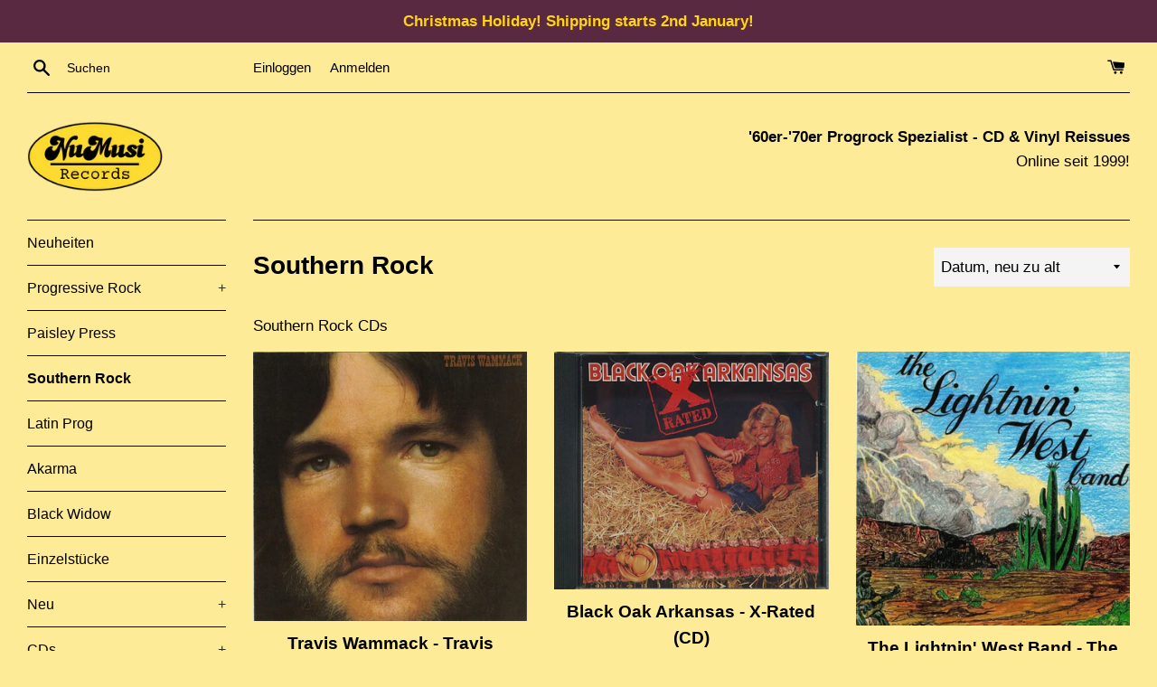

--- FILE ---
content_type: text/html; charset=utf-8
request_url: https://numusi.de/collections/southern-rock-1?page=2
body_size: 28711
content:
<!doctype html>
<html class="supports-no-js" lang="de">
<head>
  
  <!-- Google tag (gtag.js) -->
  <script async src="https://www.googletagmanager.com/gtag/js?id=GT-578P6QW"></script>
  <script>
  window.dataLayer = window.dataLayer || [];
  function gtag(){dataLayer.push(arguments);}
  gtag('js', new Date());

  gtag('config', 'GT-578P6QW');
  </script>

  <meta charset="utf-8">
  <meta http-equiv="X-UA-Compatible" content="IE=edge,chrome=1">
  <meta name="viewport" content="width=device-width,initial-scale=1">
  <meta name="theme-color" content="">
  <link rel="canonical" href="https://numusi.de/collections/southern-rock-1?page=2">

  
    <link rel="shortcut icon" href="//numusi.de/cdn/shop/files/logo_4_cd8d1d45-799b-42d7-9455-39ef5d8a44d0_32x32.png?v=1673530674" type="image/png" />
  

  <title>
  Southern Rock &ndash; Seite 2 &ndash; Numusi
  </title>

  
    <meta name="description" content="Southern Rock CDs">
  

  <!-- /snippets/social-meta-tags.liquid -->




<meta property="og:site_name" content="Numusi">
<meta property="og:url" content="https://numusi.de/collections/southern-rock-1?page=2">
<meta property="og:title" content="Southern Rock">
<meta property="og:type" content="product.group">
<meta property="og:description" content="Southern Rock CDs">





<meta name="twitter:card" content="summary_large_image">
<meta name="twitter:title" content="Southern Rock">
<meta name="twitter:description" content="Southern Rock CDs">


  <script>
    document.documentElement.className = document.documentElement.className.replace('supports-no-js', 'supports-js');

    var theme = {
      mapStrings: {
        addressError: "Kann die Adresse nicht finden",
        addressNoResults: "Keine Ergebnisse für diese Adresse",
        addressQueryLimit: "Sie haben die Google- API-Nutzungsgrenze überschritten. Betrachten wir zu einem \u003ca href=\"https:\/\/developers.google.com\/maps\/premium\/usage-limits\"\u003ePremium-Paket\u003c\/a\u003e zu aktualisieren.",
        authError: "Es gab ein Problem bei Google Maps Konto zu authentifizieren."
      }
    }
  </script>

  <link href="//numusi.de/cdn/shop/t/6/assets/theme.scss.css?v=63846094690604775941759342523" rel="stylesheet" type="text/css" media="all" />
  <link href="//numusi.de/cdn/shop/t/6/assets/custom.css?v=156227000875882586451740488053" rel="stylesheet" type="text/css" media="all" />

  

  <script>window.performance && window.performance.mark && window.performance.mark('shopify.content_for_header.start');</script><meta id="shopify-digital-wallet" name="shopify-digital-wallet" content="/24371593282/digital_wallets/dialog">
<meta name="shopify-checkout-api-token" content="fed9c35bca9a849753e024ebbd6cfe5f">
<meta id="in-context-paypal-metadata" data-shop-id="24371593282" data-venmo-supported="false" data-environment="production" data-locale="de_DE" data-paypal-v4="true" data-currency="EUR">
<link rel="alternate" type="application/atom+xml" title="Feed" href="/collections/southern-rock-1.atom" />
<link rel="prev" href="/collections/southern-rock-1?page=1">
<link rel="next" href="/collections/southern-rock-1?page=3">
<link rel="alternate" hreflang="x-default" href="https://numusi.de/collections/southern-rock-1?page=2">
<link rel="alternate" hreflang="en-AC" href="https://numusi.de/en-en/collections/southern-rock-1?page=2">
<link rel="alternate" hreflang="en-AD" href="https://numusi.de/en-en/collections/southern-rock-1?page=2">
<link rel="alternate" hreflang="en-AE" href="https://numusi.de/en-en/collections/southern-rock-1?page=2">
<link rel="alternate" hreflang="en-AF" href="https://numusi.de/en-en/collections/southern-rock-1?page=2">
<link rel="alternate" hreflang="en-AG" href="https://numusi.de/en-en/collections/southern-rock-1?page=2">
<link rel="alternate" hreflang="en-AI" href="https://numusi.de/en-en/collections/southern-rock-1?page=2">
<link rel="alternate" hreflang="en-AL" href="https://numusi.de/en-en/collections/southern-rock-1?page=2">
<link rel="alternate" hreflang="en-AM" href="https://numusi.de/en-en/collections/southern-rock-1?page=2">
<link rel="alternate" hreflang="en-AO" href="https://numusi.de/en-en/collections/southern-rock-1?page=2">
<link rel="alternate" hreflang="en-AR" href="https://numusi.de/en-en/collections/southern-rock-1?page=2">
<link rel="alternate" hreflang="en-AT" href="https://numusi.de/en-en/collections/southern-rock-1?page=2">
<link rel="alternate" hreflang="en-AU" href="https://numusi.de/en-en/collections/southern-rock-1?page=2">
<link rel="alternate" hreflang="en-AW" href="https://numusi.de/en-en/collections/southern-rock-1?page=2">
<link rel="alternate" hreflang="en-AX" href="https://numusi.de/en-en/collections/southern-rock-1?page=2">
<link rel="alternate" hreflang="en-AZ" href="https://numusi.de/en-en/collections/southern-rock-1?page=2">
<link rel="alternate" hreflang="en-BA" href="https://numusi.de/en-en/collections/southern-rock-1?page=2">
<link rel="alternate" hreflang="en-BB" href="https://numusi.de/en-en/collections/southern-rock-1?page=2">
<link rel="alternate" hreflang="en-BD" href="https://numusi.de/en-en/collections/southern-rock-1?page=2">
<link rel="alternate" hreflang="en-BE" href="https://numusi.de/en-en/collections/southern-rock-1?page=2">
<link rel="alternate" hreflang="en-BF" href="https://numusi.de/en-en/collections/southern-rock-1?page=2">
<link rel="alternate" hreflang="en-BG" href="https://numusi.de/en-en/collections/southern-rock-1?page=2">
<link rel="alternate" hreflang="en-BH" href="https://numusi.de/en-en/collections/southern-rock-1?page=2">
<link rel="alternate" hreflang="en-BI" href="https://numusi.de/en-en/collections/southern-rock-1?page=2">
<link rel="alternate" hreflang="en-BJ" href="https://numusi.de/en-en/collections/southern-rock-1?page=2">
<link rel="alternate" hreflang="en-BL" href="https://numusi.de/en-en/collections/southern-rock-1?page=2">
<link rel="alternate" hreflang="en-BM" href="https://numusi.de/en-en/collections/southern-rock-1?page=2">
<link rel="alternate" hreflang="en-BN" href="https://numusi.de/en-en/collections/southern-rock-1?page=2">
<link rel="alternate" hreflang="en-BO" href="https://numusi.de/en-en/collections/southern-rock-1?page=2">
<link rel="alternate" hreflang="en-BQ" href="https://numusi.de/en-en/collections/southern-rock-1?page=2">
<link rel="alternate" hreflang="en-BR" href="https://numusi.de/en-en/collections/southern-rock-1?page=2">
<link rel="alternate" hreflang="en-BS" href="https://numusi.de/en-en/collections/southern-rock-1?page=2">
<link rel="alternate" hreflang="en-BT" href="https://numusi.de/en-en/collections/southern-rock-1?page=2">
<link rel="alternate" hreflang="en-BW" href="https://numusi.de/en-en/collections/southern-rock-1?page=2">
<link rel="alternate" hreflang="en-BY" href="https://numusi.de/en-en/collections/southern-rock-1?page=2">
<link rel="alternate" hreflang="en-BZ" href="https://numusi.de/en-en/collections/southern-rock-1?page=2">
<link rel="alternate" hreflang="en-CA" href="https://numusi.de/en-en/collections/southern-rock-1?page=2">
<link rel="alternate" hreflang="en-CC" href="https://numusi.de/en-en/collections/southern-rock-1?page=2">
<link rel="alternate" hreflang="en-CD" href="https://numusi.de/en-en/collections/southern-rock-1?page=2">
<link rel="alternate" hreflang="en-CF" href="https://numusi.de/en-en/collections/southern-rock-1?page=2">
<link rel="alternate" hreflang="en-CG" href="https://numusi.de/en-en/collections/southern-rock-1?page=2">
<link rel="alternate" hreflang="en-CH" href="https://numusi.de/en-en/collections/southern-rock-1?page=2">
<link rel="alternate" hreflang="en-CI" href="https://numusi.de/en-en/collections/southern-rock-1?page=2">
<link rel="alternate" hreflang="en-CK" href="https://numusi.de/en-en/collections/southern-rock-1?page=2">
<link rel="alternate" hreflang="en-CL" href="https://numusi.de/en-en/collections/southern-rock-1?page=2">
<link rel="alternate" hreflang="en-CM" href="https://numusi.de/en-en/collections/southern-rock-1?page=2">
<link rel="alternate" hreflang="en-CN" href="https://numusi.de/en-en/collections/southern-rock-1?page=2">
<link rel="alternate" hreflang="en-CO" href="https://numusi.de/en-en/collections/southern-rock-1?page=2">
<link rel="alternate" hreflang="en-CR" href="https://numusi.de/en-en/collections/southern-rock-1?page=2">
<link rel="alternate" hreflang="en-CV" href="https://numusi.de/en-en/collections/southern-rock-1?page=2">
<link rel="alternate" hreflang="en-CW" href="https://numusi.de/en-en/collections/southern-rock-1?page=2">
<link rel="alternate" hreflang="en-CX" href="https://numusi.de/en-en/collections/southern-rock-1?page=2">
<link rel="alternate" hreflang="en-CY" href="https://numusi.de/en-en/collections/southern-rock-1?page=2">
<link rel="alternate" hreflang="en-CZ" href="https://numusi.de/en-en/collections/southern-rock-1?page=2">
<link rel="alternate" hreflang="en-DJ" href="https://numusi.de/en-en/collections/southern-rock-1?page=2">
<link rel="alternate" hreflang="en-DK" href="https://numusi.de/en-en/collections/southern-rock-1?page=2">
<link rel="alternate" hreflang="en-DM" href="https://numusi.de/en-en/collections/southern-rock-1?page=2">
<link rel="alternate" hreflang="en-DO" href="https://numusi.de/en-en/collections/southern-rock-1?page=2">
<link rel="alternate" hreflang="en-DZ" href="https://numusi.de/en-en/collections/southern-rock-1?page=2">
<link rel="alternate" hreflang="en-EC" href="https://numusi.de/en-en/collections/southern-rock-1?page=2">
<link rel="alternate" hreflang="en-EE" href="https://numusi.de/en-en/collections/southern-rock-1?page=2">
<link rel="alternate" hreflang="en-EG" href="https://numusi.de/en-en/collections/southern-rock-1?page=2">
<link rel="alternate" hreflang="en-EH" href="https://numusi.de/en-en/collections/southern-rock-1?page=2">
<link rel="alternate" hreflang="en-ER" href="https://numusi.de/en-en/collections/southern-rock-1?page=2">
<link rel="alternate" hreflang="en-ES" href="https://numusi.de/en-en/collections/southern-rock-1?page=2">
<link rel="alternate" hreflang="en-ET" href="https://numusi.de/en-en/collections/southern-rock-1?page=2">
<link rel="alternate" hreflang="en-FI" href="https://numusi.de/en-en/collections/southern-rock-1?page=2">
<link rel="alternate" hreflang="en-FJ" href="https://numusi.de/en-en/collections/southern-rock-1?page=2">
<link rel="alternate" hreflang="en-FK" href="https://numusi.de/en-en/collections/southern-rock-1?page=2">
<link rel="alternate" hreflang="en-FO" href="https://numusi.de/en-en/collections/southern-rock-1?page=2">
<link rel="alternate" hreflang="en-FR" href="https://numusi.de/en-en/collections/southern-rock-1?page=2">
<link rel="alternate" hreflang="en-GA" href="https://numusi.de/en-en/collections/southern-rock-1?page=2">
<link rel="alternate" hreflang="en-GB" href="https://numusi.de/en-en/collections/southern-rock-1?page=2">
<link rel="alternate" hreflang="en-GD" href="https://numusi.de/en-en/collections/southern-rock-1?page=2">
<link rel="alternate" hreflang="en-GE" href="https://numusi.de/en-en/collections/southern-rock-1?page=2">
<link rel="alternate" hreflang="en-GF" href="https://numusi.de/en-en/collections/southern-rock-1?page=2">
<link rel="alternate" hreflang="en-GG" href="https://numusi.de/en-en/collections/southern-rock-1?page=2">
<link rel="alternate" hreflang="en-GH" href="https://numusi.de/en-en/collections/southern-rock-1?page=2">
<link rel="alternate" hreflang="en-GI" href="https://numusi.de/en-en/collections/southern-rock-1?page=2">
<link rel="alternate" hreflang="en-GL" href="https://numusi.de/en-en/collections/southern-rock-1?page=2">
<link rel="alternate" hreflang="en-GM" href="https://numusi.de/en-en/collections/southern-rock-1?page=2">
<link rel="alternate" hreflang="en-GN" href="https://numusi.de/en-en/collections/southern-rock-1?page=2">
<link rel="alternate" hreflang="en-GP" href="https://numusi.de/en-en/collections/southern-rock-1?page=2">
<link rel="alternate" hreflang="en-GQ" href="https://numusi.de/en-en/collections/southern-rock-1?page=2">
<link rel="alternate" hreflang="en-GR" href="https://numusi.de/en-en/collections/southern-rock-1?page=2">
<link rel="alternate" hreflang="en-GS" href="https://numusi.de/en-en/collections/southern-rock-1?page=2">
<link rel="alternate" hreflang="en-GT" href="https://numusi.de/en-en/collections/southern-rock-1?page=2">
<link rel="alternate" hreflang="en-GW" href="https://numusi.de/en-en/collections/southern-rock-1?page=2">
<link rel="alternate" hreflang="en-GY" href="https://numusi.de/en-en/collections/southern-rock-1?page=2">
<link rel="alternate" hreflang="en-HK" href="https://numusi.de/en-en/collections/southern-rock-1?page=2">
<link rel="alternate" hreflang="en-HN" href="https://numusi.de/en-en/collections/southern-rock-1?page=2">
<link rel="alternate" hreflang="en-HR" href="https://numusi.de/en-en/collections/southern-rock-1?page=2">
<link rel="alternate" hreflang="en-HT" href="https://numusi.de/en-en/collections/southern-rock-1?page=2">
<link rel="alternate" hreflang="en-HU" href="https://numusi.de/en-en/collections/southern-rock-1?page=2">
<link rel="alternate" hreflang="en-ID" href="https://numusi.de/en-en/collections/southern-rock-1?page=2">
<link rel="alternate" hreflang="en-IE" href="https://numusi.de/en-en/collections/southern-rock-1?page=2">
<link rel="alternate" hreflang="en-IL" href="https://numusi.de/en-en/collections/southern-rock-1?page=2">
<link rel="alternate" hreflang="en-IM" href="https://numusi.de/en-en/collections/southern-rock-1?page=2">
<link rel="alternate" hreflang="en-IN" href="https://numusi.de/en-en/collections/southern-rock-1?page=2">
<link rel="alternate" hreflang="en-IO" href="https://numusi.de/en-en/collections/southern-rock-1?page=2">
<link rel="alternate" hreflang="en-IQ" href="https://numusi.de/en-en/collections/southern-rock-1?page=2">
<link rel="alternate" hreflang="en-IS" href="https://numusi.de/en-en/collections/southern-rock-1?page=2">
<link rel="alternate" hreflang="en-IT" href="https://numusi.de/en-en/collections/southern-rock-1?page=2">
<link rel="alternate" hreflang="en-JE" href="https://numusi.de/en-en/collections/southern-rock-1?page=2">
<link rel="alternate" hreflang="en-JM" href="https://numusi.de/en-en/collections/southern-rock-1?page=2">
<link rel="alternate" hreflang="en-JO" href="https://numusi.de/en-en/collections/southern-rock-1?page=2">
<link rel="alternate" hreflang="en-JP" href="https://numusi.de/en-en/collections/southern-rock-1?page=2">
<link rel="alternate" hreflang="en-KE" href="https://numusi.de/en-en/collections/southern-rock-1?page=2">
<link rel="alternate" hreflang="en-KG" href="https://numusi.de/en-en/collections/southern-rock-1?page=2">
<link rel="alternate" hreflang="en-KH" href="https://numusi.de/en-en/collections/southern-rock-1?page=2">
<link rel="alternate" hreflang="en-KI" href="https://numusi.de/en-en/collections/southern-rock-1?page=2">
<link rel="alternate" hreflang="en-KM" href="https://numusi.de/en-en/collections/southern-rock-1?page=2">
<link rel="alternate" hreflang="en-KN" href="https://numusi.de/en-en/collections/southern-rock-1?page=2">
<link rel="alternate" hreflang="en-KR" href="https://numusi.de/en-en/collections/southern-rock-1?page=2">
<link rel="alternate" hreflang="en-KW" href="https://numusi.de/en-en/collections/southern-rock-1?page=2">
<link rel="alternate" hreflang="en-KY" href="https://numusi.de/en-en/collections/southern-rock-1?page=2">
<link rel="alternate" hreflang="en-KZ" href="https://numusi.de/en-en/collections/southern-rock-1?page=2">
<link rel="alternate" hreflang="en-LA" href="https://numusi.de/en-en/collections/southern-rock-1?page=2">
<link rel="alternate" hreflang="en-LB" href="https://numusi.de/en-en/collections/southern-rock-1?page=2">
<link rel="alternate" hreflang="en-LC" href="https://numusi.de/en-en/collections/southern-rock-1?page=2">
<link rel="alternate" hreflang="en-LI" href="https://numusi.de/en-en/collections/southern-rock-1?page=2">
<link rel="alternate" hreflang="en-LK" href="https://numusi.de/en-en/collections/southern-rock-1?page=2">
<link rel="alternate" hreflang="en-LR" href="https://numusi.de/en-en/collections/southern-rock-1?page=2">
<link rel="alternate" hreflang="en-LS" href="https://numusi.de/en-en/collections/southern-rock-1?page=2">
<link rel="alternate" hreflang="en-LT" href="https://numusi.de/en-en/collections/southern-rock-1?page=2">
<link rel="alternate" hreflang="en-LU" href="https://numusi.de/en-en/collections/southern-rock-1?page=2">
<link rel="alternate" hreflang="en-LV" href="https://numusi.de/en-en/collections/southern-rock-1?page=2">
<link rel="alternate" hreflang="en-LY" href="https://numusi.de/en-en/collections/southern-rock-1?page=2">
<link rel="alternate" hreflang="en-MA" href="https://numusi.de/en-en/collections/southern-rock-1?page=2">
<link rel="alternate" hreflang="en-MC" href="https://numusi.de/en-en/collections/southern-rock-1?page=2">
<link rel="alternate" hreflang="en-MD" href="https://numusi.de/en-en/collections/southern-rock-1?page=2">
<link rel="alternate" hreflang="en-ME" href="https://numusi.de/en-en/collections/southern-rock-1?page=2">
<link rel="alternate" hreflang="en-MF" href="https://numusi.de/en-en/collections/southern-rock-1?page=2">
<link rel="alternate" hreflang="en-MG" href="https://numusi.de/en-en/collections/southern-rock-1?page=2">
<link rel="alternate" hreflang="en-MK" href="https://numusi.de/en-en/collections/southern-rock-1?page=2">
<link rel="alternate" hreflang="en-ML" href="https://numusi.de/en-en/collections/southern-rock-1?page=2">
<link rel="alternate" hreflang="en-MM" href="https://numusi.de/en-en/collections/southern-rock-1?page=2">
<link rel="alternate" hreflang="en-MN" href="https://numusi.de/en-en/collections/southern-rock-1?page=2">
<link rel="alternate" hreflang="en-MO" href="https://numusi.de/en-en/collections/southern-rock-1?page=2">
<link rel="alternate" hreflang="en-MQ" href="https://numusi.de/en-en/collections/southern-rock-1?page=2">
<link rel="alternate" hreflang="en-MR" href="https://numusi.de/en-en/collections/southern-rock-1?page=2">
<link rel="alternate" hreflang="en-MS" href="https://numusi.de/en-en/collections/southern-rock-1?page=2">
<link rel="alternate" hreflang="en-MT" href="https://numusi.de/en-en/collections/southern-rock-1?page=2">
<link rel="alternate" hreflang="en-MU" href="https://numusi.de/en-en/collections/southern-rock-1?page=2">
<link rel="alternate" hreflang="en-MV" href="https://numusi.de/en-en/collections/southern-rock-1?page=2">
<link rel="alternate" hreflang="en-MW" href="https://numusi.de/en-en/collections/southern-rock-1?page=2">
<link rel="alternate" hreflang="en-MX" href="https://numusi.de/en-en/collections/southern-rock-1?page=2">
<link rel="alternate" hreflang="en-MY" href="https://numusi.de/en-en/collections/southern-rock-1?page=2">
<link rel="alternate" hreflang="en-MZ" href="https://numusi.de/en-en/collections/southern-rock-1?page=2">
<link rel="alternate" hreflang="en-NA" href="https://numusi.de/en-en/collections/southern-rock-1?page=2">
<link rel="alternate" hreflang="en-NC" href="https://numusi.de/en-en/collections/southern-rock-1?page=2">
<link rel="alternate" hreflang="en-NE" href="https://numusi.de/en-en/collections/southern-rock-1?page=2">
<link rel="alternate" hreflang="en-NF" href="https://numusi.de/en-en/collections/southern-rock-1?page=2">
<link rel="alternate" hreflang="en-NG" href="https://numusi.de/en-en/collections/southern-rock-1?page=2">
<link rel="alternate" hreflang="en-NI" href="https://numusi.de/en-en/collections/southern-rock-1?page=2">
<link rel="alternate" hreflang="en-NL" href="https://numusi.de/en-en/collections/southern-rock-1?page=2">
<link rel="alternate" hreflang="en-NO" href="https://numusi.de/en-en/collections/southern-rock-1?page=2">
<link rel="alternate" hreflang="en-NP" href="https://numusi.de/en-en/collections/southern-rock-1?page=2">
<link rel="alternate" hreflang="en-NR" href="https://numusi.de/en-en/collections/southern-rock-1?page=2">
<link rel="alternate" hreflang="en-NU" href="https://numusi.de/en-en/collections/southern-rock-1?page=2">
<link rel="alternate" hreflang="en-NZ" href="https://numusi.de/en-en/collections/southern-rock-1?page=2">
<link rel="alternate" hreflang="en-OM" href="https://numusi.de/en-en/collections/southern-rock-1?page=2">
<link rel="alternate" hreflang="en-PA" href="https://numusi.de/en-en/collections/southern-rock-1?page=2">
<link rel="alternate" hreflang="en-PE" href="https://numusi.de/en-en/collections/southern-rock-1?page=2">
<link rel="alternate" hreflang="en-PF" href="https://numusi.de/en-en/collections/southern-rock-1?page=2">
<link rel="alternate" hreflang="en-PG" href="https://numusi.de/en-en/collections/southern-rock-1?page=2">
<link rel="alternate" hreflang="en-PH" href="https://numusi.de/en-en/collections/southern-rock-1?page=2">
<link rel="alternate" hreflang="en-PK" href="https://numusi.de/en-en/collections/southern-rock-1?page=2">
<link rel="alternate" hreflang="en-PL" href="https://numusi.de/en-en/collections/southern-rock-1?page=2">
<link rel="alternate" hreflang="en-PM" href="https://numusi.de/en-en/collections/southern-rock-1?page=2">
<link rel="alternate" hreflang="en-PN" href="https://numusi.de/en-en/collections/southern-rock-1?page=2">
<link rel="alternate" hreflang="en-PS" href="https://numusi.de/en-en/collections/southern-rock-1?page=2">
<link rel="alternate" hreflang="en-PT" href="https://numusi.de/en-en/collections/southern-rock-1?page=2">
<link rel="alternate" hreflang="en-PY" href="https://numusi.de/en-en/collections/southern-rock-1?page=2">
<link rel="alternate" hreflang="en-QA" href="https://numusi.de/en-en/collections/southern-rock-1?page=2">
<link rel="alternate" hreflang="en-RE" href="https://numusi.de/en-en/collections/southern-rock-1?page=2">
<link rel="alternate" hreflang="en-RO" href="https://numusi.de/en-en/collections/southern-rock-1?page=2">
<link rel="alternate" hreflang="en-RS" href="https://numusi.de/en-en/collections/southern-rock-1?page=2">
<link rel="alternate" hreflang="en-RU" href="https://numusi.de/en-en/collections/southern-rock-1?page=2">
<link rel="alternate" hreflang="en-RW" href="https://numusi.de/en-en/collections/southern-rock-1?page=2">
<link rel="alternate" hreflang="en-SA" href="https://numusi.de/en-en/collections/southern-rock-1?page=2">
<link rel="alternate" hreflang="en-SB" href="https://numusi.de/en-en/collections/southern-rock-1?page=2">
<link rel="alternate" hreflang="en-SC" href="https://numusi.de/en-en/collections/southern-rock-1?page=2">
<link rel="alternate" hreflang="en-SD" href="https://numusi.de/en-en/collections/southern-rock-1?page=2">
<link rel="alternate" hreflang="en-SE" href="https://numusi.de/en-en/collections/southern-rock-1?page=2">
<link rel="alternate" hreflang="en-SG" href="https://numusi.de/en-en/collections/southern-rock-1?page=2">
<link rel="alternate" hreflang="en-SH" href="https://numusi.de/en-en/collections/southern-rock-1?page=2">
<link rel="alternate" hreflang="en-SI" href="https://numusi.de/en-en/collections/southern-rock-1?page=2">
<link rel="alternate" hreflang="en-SJ" href="https://numusi.de/en-en/collections/southern-rock-1?page=2">
<link rel="alternate" hreflang="en-SK" href="https://numusi.de/en-en/collections/southern-rock-1?page=2">
<link rel="alternate" hreflang="en-SL" href="https://numusi.de/en-en/collections/southern-rock-1?page=2">
<link rel="alternate" hreflang="en-SM" href="https://numusi.de/en-en/collections/southern-rock-1?page=2">
<link rel="alternate" hreflang="en-SN" href="https://numusi.de/en-en/collections/southern-rock-1?page=2">
<link rel="alternate" hreflang="en-SO" href="https://numusi.de/en-en/collections/southern-rock-1?page=2">
<link rel="alternate" hreflang="en-SR" href="https://numusi.de/en-en/collections/southern-rock-1?page=2">
<link rel="alternate" hreflang="en-SS" href="https://numusi.de/en-en/collections/southern-rock-1?page=2">
<link rel="alternate" hreflang="en-ST" href="https://numusi.de/en-en/collections/southern-rock-1?page=2">
<link rel="alternate" hreflang="en-SV" href="https://numusi.de/en-en/collections/southern-rock-1?page=2">
<link rel="alternate" hreflang="en-SX" href="https://numusi.de/en-en/collections/southern-rock-1?page=2">
<link rel="alternate" hreflang="en-SZ" href="https://numusi.de/en-en/collections/southern-rock-1?page=2">
<link rel="alternate" hreflang="en-TA" href="https://numusi.de/en-en/collections/southern-rock-1?page=2">
<link rel="alternate" hreflang="en-TC" href="https://numusi.de/en-en/collections/southern-rock-1?page=2">
<link rel="alternate" hreflang="en-TD" href="https://numusi.de/en-en/collections/southern-rock-1?page=2">
<link rel="alternate" hreflang="en-TF" href="https://numusi.de/en-en/collections/southern-rock-1?page=2">
<link rel="alternate" hreflang="en-TG" href="https://numusi.de/en-en/collections/southern-rock-1?page=2">
<link rel="alternate" hreflang="en-TH" href="https://numusi.de/en-en/collections/southern-rock-1?page=2">
<link rel="alternate" hreflang="en-TJ" href="https://numusi.de/en-en/collections/southern-rock-1?page=2">
<link rel="alternate" hreflang="en-TK" href="https://numusi.de/en-en/collections/southern-rock-1?page=2">
<link rel="alternate" hreflang="en-TL" href="https://numusi.de/en-en/collections/southern-rock-1?page=2">
<link rel="alternate" hreflang="en-TM" href="https://numusi.de/en-en/collections/southern-rock-1?page=2">
<link rel="alternate" hreflang="en-TN" href="https://numusi.de/en-en/collections/southern-rock-1?page=2">
<link rel="alternate" hreflang="en-TO" href="https://numusi.de/en-en/collections/southern-rock-1?page=2">
<link rel="alternate" hreflang="en-TR" href="https://numusi.de/en-en/collections/southern-rock-1?page=2">
<link rel="alternate" hreflang="en-TT" href="https://numusi.de/en-en/collections/southern-rock-1?page=2">
<link rel="alternate" hreflang="en-TV" href="https://numusi.de/en-en/collections/southern-rock-1?page=2">
<link rel="alternate" hreflang="en-TW" href="https://numusi.de/en-en/collections/southern-rock-1?page=2">
<link rel="alternate" hreflang="en-TZ" href="https://numusi.de/en-en/collections/southern-rock-1?page=2">
<link rel="alternate" hreflang="en-UA" href="https://numusi.de/en-en/collections/southern-rock-1?page=2">
<link rel="alternate" hreflang="en-UG" href="https://numusi.de/en-en/collections/southern-rock-1?page=2">
<link rel="alternate" hreflang="en-UM" href="https://numusi.de/en-en/collections/southern-rock-1?page=2">
<link rel="alternate" hreflang="en-US" href="https://numusi.de/en-en/collections/southern-rock-1?page=2">
<link rel="alternate" hreflang="en-UY" href="https://numusi.de/en-en/collections/southern-rock-1?page=2">
<link rel="alternate" hreflang="en-UZ" href="https://numusi.de/en-en/collections/southern-rock-1?page=2">
<link rel="alternate" hreflang="en-VA" href="https://numusi.de/en-en/collections/southern-rock-1?page=2">
<link rel="alternate" hreflang="en-VC" href="https://numusi.de/en-en/collections/southern-rock-1?page=2">
<link rel="alternate" hreflang="en-VE" href="https://numusi.de/en-en/collections/southern-rock-1?page=2">
<link rel="alternate" hreflang="en-VG" href="https://numusi.de/en-en/collections/southern-rock-1?page=2">
<link rel="alternate" hreflang="en-VN" href="https://numusi.de/en-en/collections/southern-rock-1?page=2">
<link rel="alternate" hreflang="en-VU" href="https://numusi.de/en-en/collections/southern-rock-1?page=2">
<link rel="alternate" hreflang="en-WF" href="https://numusi.de/en-en/collections/southern-rock-1?page=2">
<link rel="alternate" hreflang="en-WS" href="https://numusi.de/en-en/collections/southern-rock-1?page=2">
<link rel="alternate" hreflang="en-XK" href="https://numusi.de/en-en/collections/southern-rock-1?page=2">
<link rel="alternate" hreflang="en-YE" href="https://numusi.de/en-en/collections/southern-rock-1?page=2">
<link rel="alternate" hreflang="en-YT" href="https://numusi.de/en-en/collections/southern-rock-1?page=2">
<link rel="alternate" hreflang="en-ZA" href="https://numusi.de/en-en/collections/southern-rock-1?page=2">
<link rel="alternate" hreflang="en-ZM" href="https://numusi.de/en-en/collections/southern-rock-1?page=2">
<link rel="alternate" hreflang="en-ZW" href="https://numusi.de/en-en/collections/southern-rock-1?page=2">
<link rel="alternate" type="application/json+oembed" href="https://numusi.de/collections/southern-rock-1.oembed?page=2">
<script async="async" src="/checkouts/internal/preloads.js?locale=de-DE"></script>
<link rel="preconnect" href="https://shop.app" crossorigin="anonymous">
<script async="async" src="https://shop.app/checkouts/internal/preloads.js?locale=de-DE&shop_id=24371593282" crossorigin="anonymous"></script>
<script id="apple-pay-shop-capabilities" type="application/json">{"shopId":24371593282,"countryCode":"DE","currencyCode":"EUR","merchantCapabilities":["supports3DS"],"merchantId":"gid:\/\/shopify\/Shop\/24371593282","merchantName":"Numusi","requiredBillingContactFields":["postalAddress","email"],"requiredShippingContactFields":["postalAddress","email"],"shippingType":"shipping","supportedNetworks":["visa","maestro","masterCard","amex"],"total":{"type":"pending","label":"Numusi","amount":"1.00"},"shopifyPaymentsEnabled":true,"supportsSubscriptions":true}</script>
<script id="shopify-features" type="application/json">{"accessToken":"fed9c35bca9a849753e024ebbd6cfe5f","betas":["rich-media-storefront-analytics"],"domain":"numusi.de","predictiveSearch":true,"shopId":24371593282,"locale":"de"}</script>
<script>var Shopify = Shopify || {};
Shopify.shop = "numusi.myshopify.com";
Shopify.locale = "de";
Shopify.currency = {"active":"EUR","rate":"1.0"};
Shopify.country = "DE";
Shopify.theme = {"name":"numusi-theme\/main","id":148663042316,"schema_name":"Simple","schema_version":"10.5.0","theme_store_id":null,"role":"main"};
Shopify.theme.handle = "null";
Shopify.theme.style = {"id":null,"handle":null};
Shopify.cdnHost = "numusi.de/cdn";
Shopify.routes = Shopify.routes || {};
Shopify.routes.root = "/";</script>
<script type="module">!function(o){(o.Shopify=o.Shopify||{}).modules=!0}(window);</script>
<script>!function(o){function n(){var o=[];function n(){o.push(Array.prototype.slice.apply(arguments))}return n.q=o,n}var t=o.Shopify=o.Shopify||{};t.loadFeatures=n(),t.autoloadFeatures=n()}(window);</script>
<script>
  window.ShopifyPay = window.ShopifyPay || {};
  window.ShopifyPay.apiHost = "shop.app\/pay";
  window.ShopifyPay.redirectState = null;
</script>
<script id="shop-js-analytics" type="application/json">{"pageType":"collection"}</script>
<script defer="defer" async type="module" src="//numusi.de/cdn/shopifycloud/shop-js/modules/v2/client.init-shop-cart-sync_KNlu3ypL.de.esm.js"></script>
<script defer="defer" async type="module" src="//numusi.de/cdn/shopifycloud/shop-js/modules/v2/chunk.common_SKKNcA3B.esm.js"></script>
<script type="module">
  await import("//numusi.de/cdn/shopifycloud/shop-js/modules/v2/client.init-shop-cart-sync_KNlu3ypL.de.esm.js");
await import("//numusi.de/cdn/shopifycloud/shop-js/modules/v2/chunk.common_SKKNcA3B.esm.js");

  window.Shopify.SignInWithShop?.initShopCartSync?.({"fedCMEnabled":true,"windoidEnabled":true});

</script>
<script>
  window.Shopify = window.Shopify || {};
  if (!window.Shopify.featureAssets) window.Shopify.featureAssets = {};
  window.Shopify.featureAssets['shop-js'] = {"shop-cart-sync":["modules/v2/client.shop-cart-sync_k8i4GZj8.de.esm.js","modules/v2/chunk.common_SKKNcA3B.esm.js"],"init-fed-cm":["modules/v2/client.init-fed-cm_D0BjbGtx.de.esm.js","modules/v2/chunk.common_SKKNcA3B.esm.js"],"init-shop-email-lookup-coordinator":["modules/v2/client.init-shop-email-lookup-coordinator_C1Mn5gmY.de.esm.js","modules/v2/chunk.common_SKKNcA3B.esm.js"],"shop-cash-offers":["modules/v2/client.shop-cash-offers_B3whTqcF.de.esm.js","modules/v2/chunk.common_SKKNcA3B.esm.js","modules/v2/chunk.modal_DkIG3Fgw.esm.js"],"shop-button":["modules/v2/client.shop-button_D_RfUj15.de.esm.js","modules/v2/chunk.common_SKKNcA3B.esm.js"],"init-windoid":["modules/v2/client.init-windoid_8jeYy5EL.de.esm.js","modules/v2/chunk.common_SKKNcA3B.esm.js"],"avatar":["modules/v2/client.avatar_BTnouDA3.de.esm.js"],"init-shop-cart-sync":["modules/v2/client.init-shop-cart-sync_KNlu3ypL.de.esm.js","modules/v2/chunk.common_SKKNcA3B.esm.js"],"shop-toast-manager":["modules/v2/client.shop-toast-manager_BgCuCmrO.de.esm.js","modules/v2/chunk.common_SKKNcA3B.esm.js"],"pay-button":["modules/v2/client.pay-button_CjdnaBv_.de.esm.js","modules/v2/chunk.common_SKKNcA3B.esm.js"],"shop-login-button":["modules/v2/client.shop-login-button_CEUlukBc.de.esm.js","modules/v2/chunk.common_SKKNcA3B.esm.js","modules/v2/chunk.modal_DkIG3Fgw.esm.js"],"init-customer-accounts-sign-up":["modules/v2/client.init-customer-accounts-sign-up_DzHMkW24.de.esm.js","modules/v2/client.shop-login-button_CEUlukBc.de.esm.js","modules/v2/chunk.common_SKKNcA3B.esm.js","modules/v2/chunk.modal_DkIG3Fgw.esm.js"],"init-shop-for-new-customer-accounts":["modules/v2/client.init-shop-for-new-customer-accounts_YhlXPR3_.de.esm.js","modules/v2/client.shop-login-button_CEUlukBc.de.esm.js","modules/v2/chunk.common_SKKNcA3B.esm.js","modules/v2/chunk.modal_DkIG3Fgw.esm.js"],"init-customer-accounts":["modules/v2/client.init-customer-accounts_OI3KPqOS.de.esm.js","modules/v2/client.shop-login-button_CEUlukBc.de.esm.js","modules/v2/chunk.common_SKKNcA3B.esm.js","modules/v2/chunk.modal_DkIG3Fgw.esm.js"],"shop-follow-button":["modules/v2/client.shop-follow-button_hOj2EoVV.de.esm.js","modules/v2/chunk.common_SKKNcA3B.esm.js","modules/v2/chunk.modal_DkIG3Fgw.esm.js"],"lead-capture":["modules/v2/client.lead-capture_BxEnh2Kl.de.esm.js","modules/v2/chunk.common_SKKNcA3B.esm.js","modules/v2/chunk.modal_DkIG3Fgw.esm.js"],"checkout-modal":["modules/v2/client.checkout-modal_BXOrYBqT.de.esm.js","modules/v2/chunk.common_SKKNcA3B.esm.js","modules/v2/chunk.modal_DkIG3Fgw.esm.js"],"shop-login":["modules/v2/client.shop-login_C0yXGVIT.de.esm.js","modules/v2/chunk.common_SKKNcA3B.esm.js","modules/v2/chunk.modal_DkIG3Fgw.esm.js"],"payment-terms":["modules/v2/client.payment-terms_DLEnrQGV.de.esm.js","modules/v2/chunk.common_SKKNcA3B.esm.js","modules/v2/chunk.modal_DkIG3Fgw.esm.js"]};
</script>
<script>(function() {
  var isLoaded = false;
  function asyncLoad() {
    if (isLoaded) return;
    isLoaded = true;
    var urls = ["https:\/\/chimpstatic.com\/mcjs-connected\/js\/users\/8d3ef5baa6e25fb236430d06a\/47c0405dceab056fd3dfad4b4.js?shop=numusi.myshopify.com","https:\/\/tools.luckyorange.com\/core\/lo.js?site-id=89a61dba\u0026shop=numusi.myshopify.com"];
    for (var i = 0; i < urls.length; i++) {
      var s = document.createElement('script');
      s.type = 'text/javascript';
      s.async = true;
      s.src = urls[i];
      var x = document.getElementsByTagName('script')[0];
      x.parentNode.insertBefore(s, x);
    }
  };
  if(window.attachEvent) {
    window.attachEvent('onload', asyncLoad);
  } else {
    window.addEventListener('load', asyncLoad, false);
  }
})();</script>
<script id="__st">var __st={"a":24371593282,"offset":3600,"reqid":"d1fa1f40-9709-4899-b519-6e51c9a11544-1767098229","pageurl":"numusi.de\/collections\/southern-rock-1?page=2","u":"1a3c553a873c","p":"collection","rtyp":"collection","rid":504353849612};</script>
<script>window.ShopifyPaypalV4VisibilityTracking = true;</script>
<script id="captcha-bootstrap">!function(){'use strict';const t='contact',e='account',n='new_comment',o=[[t,t],['blogs',n],['comments',n],[t,'customer']],c=[[e,'customer_login'],[e,'guest_login'],[e,'recover_customer_password'],[e,'create_customer']],r=t=>t.map((([t,e])=>`form[action*='/${t}']:not([data-nocaptcha='true']) input[name='form_type'][value='${e}']`)).join(','),a=t=>()=>t?[...document.querySelectorAll(t)].map((t=>t.form)):[];function s(){const t=[...o],e=r(t);return a(e)}const i='password',u='form_key',d=['recaptcha-v3-token','g-recaptcha-response','h-captcha-response',i],f=()=>{try{return window.sessionStorage}catch{return}},m='__shopify_v',_=t=>t.elements[u];function p(t,e,n=!1){try{const o=window.sessionStorage,c=JSON.parse(o.getItem(e)),{data:r}=function(t){const{data:e,action:n}=t;return t[m]||n?{data:e,action:n}:{data:t,action:n}}(c);for(const[e,n]of Object.entries(r))t.elements[e]&&(t.elements[e].value=n);n&&o.removeItem(e)}catch(o){console.error('form repopulation failed',{error:o})}}const l='form_type',E='cptcha';function T(t){t.dataset[E]=!0}const w=window,h=w.document,L='Shopify',v='ce_forms',y='captcha';let A=!1;((t,e)=>{const n=(g='f06e6c50-85a8-45c8-87d0-21a2b65856fe',I='https://cdn.shopify.com/shopifycloud/storefront-forms-hcaptcha/ce_storefront_forms_captcha_hcaptcha.v1.5.2.iife.js',D={infoText:'Durch hCaptcha geschützt',privacyText:'Datenschutz',termsText:'Allgemeine Geschäftsbedingungen'},(t,e,n)=>{const o=w[L][v],c=o.bindForm;if(c)return c(t,g,e,D).then(n);var r;o.q.push([[t,g,e,D],n]),r=I,A||(h.body.append(Object.assign(h.createElement('script'),{id:'captcha-provider',async:!0,src:r})),A=!0)});var g,I,D;w[L]=w[L]||{},w[L][v]=w[L][v]||{},w[L][v].q=[],w[L][y]=w[L][y]||{},w[L][y].protect=function(t,e){n(t,void 0,e),T(t)},Object.freeze(w[L][y]),function(t,e,n,w,h,L){const[v,y,A,g]=function(t,e,n){const i=e?o:[],u=t?c:[],d=[...i,...u],f=r(d),m=r(i),_=r(d.filter((([t,e])=>n.includes(e))));return[a(f),a(m),a(_),s()]}(w,h,L),I=t=>{const e=t.target;return e instanceof HTMLFormElement?e:e&&e.form},D=t=>v().includes(t);t.addEventListener('submit',(t=>{const e=I(t);if(!e)return;const n=D(e)&&!e.dataset.hcaptchaBound&&!e.dataset.recaptchaBound,o=_(e),c=g().includes(e)&&(!o||!o.value);(n||c)&&t.preventDefault(),c&&!n&&(function(t){try{if(!f())return;!function(t){const e=f();if(!e)return;const n=_(t);if(!n)return;const o=n.value;o&&e.removeItem(o)}(t);const e=Array.from(Array(32),(()=>Math.random().toString(36)[2])).join('');!function(t,e){_(t)||t.append(Object.assign(document.createElement('input'),{type:'hidden',name:u})),t.elements[u].value=e}(t,e),function(t,e){const n=f();if(!n)return;const o=[...t.querySelectorAll(`input[type='${i}']`)].map((({name:t})=>t)),c=[...d,...o],r={};for(const[a,s]of new FormData(t).entries())c.includes(a)||(r[a]=s);n.setItem(e,JSON.stringify({[m]:1,action:t.action,data:r}))}(t,e)}catch(e){console.error('failed to persist form',e)}}(e),e.submit())}));const S=(t,e)=>{t&&!t.dataset[E]&&(n(t,e.some((e=>e===t))),T(t))};for(const o of['focusin','change'])t.addEventListener(o,(t=>{const e=I(t);D(e)&&S(e,y())}));const B=e.get('form_key'),M=e.get(l),P=B&&M;t.addEventListener('DOMContentLoaded',(()=>{const t=y();if(P)for(const e of t)e.elements[l].value===M&&p(e,B);[...new Set([...A(),...v().filter((t=>'true'===t.dataset.shopifyCaptcha))])].forEach((e=>S(e,t)))}))}(h,new URLSearchParams(w.location.search),n,t,e,['guest_login'])})(!0,!0)}();</script>
<script integrity="sha256-4kQ18oKyAcykRKYeNunJcIwy7WH5gtpwJnB7kiuLZ1E=" data-source-attribution="shopify.loadfeatures" defer="defer" src="//numusi.de/cdn/shopifycloud/storefront/assets/storefront/load_feature-a0a9edcb.js" crossorigin="anonymous"></script>
<script crossorigin="anonymous" defer="defer" src="//numusi.de/cdn/shopifycloud/storefront/assets/shopify_pay/storefront-65b4c6d7.js?v=20250812"></script>
<script data-source-attribution="shopify.dynamic_checkout.dynamic.init">var Shopify=Shopify||{};Shopify.PaymentButton=Shopify.PaymentButton||{isStorefrontPortableWallets:!0,init:function(){window.Shopify.PaymentButton.init=function(){};var t=document.createElement("script");t.src="https://numusi.de/cdn/shopifycloud/portable-wallets/latest/portable-wallets.de.js",t.type="module",document.head.appendChild(t)}};
</script>
<script data-source-attribution="shopify.dynamic_checkout.buyer_consent">
  function portableWalletsHideBuyerConsent(e){var t=document.getElementById("shopify-buyer-consent"),n=document.getElementById("shopify-subscription-policy-button");t&&n&&(t.classList.add("hidden"),t.setAttribute("aria-hidden","true"),n.removeEventListener("click",e))}function portableWalletsShowBuyerConsent(e){var t=document.getElementById("shopify-buyer-consent"),n=document.getElementById("shopify-subscription-policy-button");t&&n&&(t.classList.remove("hidden"),t.removeAttribute("aria-hidden"),n.addEventListener("click",e))}window.Shopify?.PaymentButton&&(window.Shopify.PaymentButton.hideBuyerConsent=portableWalletsHideBuyerConsent,window.Shopify.PaymentButton.showBuyerConsent=portableWalletsShowBuyerConsent);
</script>
<script data-source-attribution="shopify.dynamic_checkout.cart.bootstrap">document.addEventListener("DOMContentLoaded",(function(){function t(){return document.querySelector("shopify-accelerated-checkout-cart, shopify-accelerated-checkout")}if(t())Shopify.PaymentButton.init();else{new MutationObserver((function(e,n){t()&&(Shopify.PaymentButton.init(),n.disconnect())})).observe(document.body,{childList:!0,subtree:!0})}}));
</script>
<link id="shopify-accelerated-checkout-styles" rel="stylesheet" media="screen" href="https://numusi.de/cdn/shopifycloud/portable-wallets/latest/accelerated-checkout-backwards-compat.css" crossorigin="anonymous">
<style id="shopify-accelerated-checkout-cart">
        #shopify-buyer-consent {
  margin-top: 1em;
  display: inline-block;
  width: 100%;
}

#shopify-buyer-consent.hidden {
  display: none;
}

#shopify-subscription-policy-button {
  background: none;
  border: none;
  padding: 0;
  text-decoration: underline;
  font-size: inherit;
  cursor: pointer;
}

#shopify-subscription-policy-button::before {
  box-shadow: none;
}

      </style>

<script>window.performance && window.performance.mark && window.performance.mark('shopify.content_for_header.end');</script>

  <script src="//numusi.de/cdn/shop/t/6/assets/jquery-1.11.0.min.js?v=32460426840832490021707126456" type="text/javascript"></script>
  <script src="//numusi.de/cdn/shop/t/6/assets/modernizr.min.js?v=44044439420609591321707126452" type="text/javascript"></script>

  <script src="//numusi.de/cdn/shop/t/6/assets/lazysizes.min.js?v=155223123402716617051707126450" async="async"></script>

  
<meta property="og:image" content="https://cdn.shopify.com/s/files/1/0243/7159/3282/files/logo_c42e995e-4b28-489e-a590-8df86aa4ab9b.png?height=628&pad_color=feeb97&v=1613515913&width=1200" />
<meta property="og:image:secure_url" content="https://cdn.shopify.com/s/files/1/0243/7159/3282/files/logo_c42e995e-4b28-489e-a590-8df86aa4ab9b.png?height=628&pad_color=feeb97&v=1613515913&width=1200" />
<meta property="og:image:width" content="1200" />
<meta property="og:image:height" content="628" />
<link href="https://monorail-edge.shopifysvc.com" rel="dns-prefetch">
<script>(function(){if ("sendBeacon" in navigator && "performance" in window) {try {var session_token_from_headers = performance.getEntriesByType('navigation')[0].serverTiming.find(x => x.name == '_s').description;} catch {var session_token_from_headers = undefined;}var session_cookie_matches = document.cookie.match(/_shopify_s=([^;]*)/);var session_token_from_cookie = session_cookie_matches && session_cookie_matches.length === 2 ? session_cookie_matches[1] : "";var session_token = session_token_from_headers || session_token_from_cookie || "";function handle_abandonment_event(e) {var entries = performance.getEntries().filter(function(entry) {return /monorail-edge.shopifysvc.com/.test(entry.name);});if (!window.abandonment_tracked && entries.length === 0) {window.abandonment_tracked = true;var currentMs = Date.now();var navigation_start = performance.timing.navigationStart;var payload = {shop_id: 24371593282,url: window.location.href,navigation_start,duration: currentMs - navigation_start,session_token,page_type: "collection"};window.navigator.sendBeacon("https://monorail-edge.shopifysvc.com/v1/produce", JSON.stringify({schema_id: "online_store_buyer_site_abandonment/1.1",payload: payload,metadata: {event_created_at_ms: currentMs,event_sent_at_ms: currentMs}}));}}window.addEventListener('pagehide', handle_abandonment_event);}}());</script>
<script id="web-pixels-manager-setup">(function e(e,d,r,n,o){if(void 0===o&&(o={}),!Boolean(null===(a=null===(i=window.Shopify)||void 0===i?void 0:i.analytics)||void 0===a?void 0:a.replayQueue)){var i,a;window.Shopify=window.Shopify||{};var t=window.Shopify;t.analytics=t.analytics||{};var s=t.analytics;s.replayQueue=[],s.publish=function(e,d,r){return s.replayQueue.push([e,d,r]),!0};try{self.performance.mark("wpm:start")}catch(e){}var l=function(){var e={modern:/Edge?\/(1{2}[4-9]|1[2-9]\d|[2-9]\d{2}|\d{4,})\.\d+(\.\d+|)|Firefox\/(1{2}[4-9]|1[2-9]\d|[2-9]\d{2}|\d{4,})\.\d+(\.\d+|)|Chrom(ium|e)\/(9{2}|\d{3,})\.\d+(\.\d+|)|(Maci|X1{2}).+ Version\/(15\.\d+|(1[6-9]|[2-9]\d|\d{3,})\.\d+)([,.]\d+|)( \(\w+\)|)( Mobile\/\w+|) Safari\/|Chrome.+OPR\/(9{2}|\d{3,})\.\d+\.\d+|(CPU[ +]OS|iPhone[ +]OS|CPU[ +]iPhone|CPU IPhone OS|CPU iPad OS)[ +]+(15[._]\d+|(1[6-9]|[2-9]\d|\d{3,})[._]\d+)([._]\d+|)|Android:?[ /-](13[3-9]|1[4-9]\d|[2-9]\d{2}|\d{4,})(\.\d+|)(\.\d+|)|Android.+Firefox\/(13[5-9]|1[4-9]\d|[2-9]\d{2}|\d{4,})\.\d+(\.\d+|)|Android.+Chrom(ium|e)\/(13[3-9]|1[4-9]\d|[2-9]\d{2}|\d{4,})\.\d+(\.\d+|)|SamsungBrowser\/([2-9]\d|\d{3,})\.\d+/,legacy:/Edge?\/(1[6-9]|[2-9]\d|\d{3,})\.\d+(\.\d+|)|Firefox\/(5[4-9]|[6-9]\d|\d{3,})\.\d+(\.\d+|)|Chrom(ium|e)\/(5[1-9]|[6-9]\d|\d{3,})\.\d+(\.\d+|)([\d.]+$|.*Safari\/(?![\d.]+ Edge\/[\d.]+$))|(Maci|X1{2}).+ Version\/(10\.\d+|(1[1-9]|[2-9]\d|\d{3,})\.\d+)([,.]\d+|)( \(\w+\)|)( Mobile\/\w+|) Safari\/|Chrome.+OPR\/(3[89]|[4-9]\d|\d{3,})\.\d+\.\d+|(CPU[ +]OS|iPhone[ +]OS|CPU[ +]iPhone|CPU IPhone OS|CPU iPad OS)[ +]+(10[._]\d+|(1[1-9]|[2-9]\d|\d{3,})[._]\d+)([._]\d+|)|Android:?[ /-](13[3-9]|1[4-9]\d|[2-9]\d{2}|\d{4,})(\.\d+|)(\.\d+|)|Mobile Safari.+OPR\/([89]\d|\d{3,})\.\d+\.\d+|Android.+Firefox\/(13[5-9]|1[4-9]\d|[2-9]\d{2}|\d{4,})\.\d+(\.\d+|)|Android.+Chrom(ium|e)\/(13[3-9]|1[4-9]\d|[2-9]\d{2}|\d{4,})\.\d+(\.\d+|)|Android.+(UC? ?Browser|UCWEB|U3)[ /]?(15\.([5-9]|\d{2,})|(1[6-9]|[2-9]\d|\d{3,})\.\d+)\.\d+|SamsungBrowser\/(5\.\d+|([6-9]|\d{2,})\.\d+)|Android.+MQ{2}Browser\/(14(\.(9|\d{2,})|)|(1[5-9]|[2-9]\d|\d{3,})(\.\d+|))(\.\d+|)|K[Aa][Ii]OS\/(3\.\d+|([4-9]|\d{2,})\.\d+)(\.\d+|)/},d=e.modern,r=e.legacy,n=navigator.userAgent;return n.match(d)?"modern":n.match(r)?"legacy":"unknown"}(),u="modern"===l?"modern":"legacy",c=(null!=n?n:{modern:"",legacy:""})[u],f=function(e){return[e.baseUrl,"/wpm","/b",e.hashVersion,"modern"===e.buildTarget?"m":"l",".js"].join("")}({baseUrl:d,hashVersion:r,buildTarget:u}),m=function(e){var d=e.version,r=e.bundleTarget,n=e.surface,o=e.pageUrl,i=e.monorailEndpoint;return{emit:function(e){var a=e.status,t=e.errorMsg,s=(new Date).getTime(),l=JSON.stringify({metadata:{event_sent_at_ms:s},events:[{schema_id:"web_pixels_manager_load/3.1",payload:{version:d,bundle_target:r,page_url:o,status:a,surface:n,error_msg:t},metadata:{event_created_at_ms:s}}]});if(!i)return console&&console.warn&&console.warn("[Web Pixels Manager] No Monorail endpoint provided, skipping logging."),!1;try{return self.navigator.sendBeacon.bind(self.navigator)(i,l)}catch(e){}var u=new XMLHttpRequest;try{return u.open("POST",i,!0),u.setRequestHeader("Content-Type","text/plain"),u.send(l),!0}catch(e){return console&&console.warn&&console.warn("[Web Pixels Manager] Got an unhandled error while logging to Monorail."),!1}}}}({version:r,bundleTarget:l,surface:e.surface,pageUrl:self.location.href,monorailEndpoint:e.monorailEndpoint});try{o.browserTarget=l,function(e){var d=e.src,r=e.async,n=void 0===r||r,o=e.onload,i=e.onerror,a=e.sri,t=e.scriptDataAttributes,s=void 0===t?{}:t,l=document.createElement("script"),u=document.querySelector("head"),c=document.querySelector("body");if(l.async=n,l.src=d,a&&(l.integrity=a,l.crossOrigin="anonymous"),s)for(var f in s)if(Object.prototype.hasOwnProperty.call(s,f))try{l.dataset[f]=s[f]}catch(e){}if(o&&l.addEventListener("load",o),i&&l.addEventListener("error",i),u)u.appendChild(l);else{if(!c)throw new Error("Did not find a head or body element to append the script");c.appendChild(l)}}({src:f,async:!0,onload:function(){if(!function(){var e,d;return Boolean(null===(d=null===(e=window.Shopify)||void 0===e?void 0:e.analytics)||void 0===d?void 0:d.initialized)}()){var d=window.webPixelsManager.init(e)||void 0;if(d){var r=window.Shopify.analytics;r.replayQueue.forEach((function(e){var r=e[0],n=e[1],o=e[2];d.publishCustomEvent(r,n,o)})),r.replayQueue=[],r.publish=d.publishCustomEvent,r.visitor=d.visitor,r.initialized=!0}}},onerror:function(){return m.emit({status:"failed",errorMsg:"".concat(f," has failed to load")})},sri:function(e){var d=/^sha384-[A-Za-z0-9+/=]+$/;return"string"==typeof e&&d.test(e)}(c)?c:"",scriptDataAttributes:o}),m.emit({status:"loading"})}catch(e){m.emit({status:"failed",errorMsg:(null==e?void 0:e.message)||"Unknown error"})}}})({shopId: 24371593282,storefrontBaseUrl: "https://numusi.de",extensionsBaseUrl: "https://extensions.shopifycdn.com/cdn/shopifycloud/web-pixels-manager",monorailEndpoint: "https://monorail-edge.shopifysvc.com/unstable/produce_batch",surface: "storefront-renderer",enabledBetaFlags: ["2dca8a86","a0d5f9d2"],webPixelsConfigList: [{"id":"1112146188","configuration":"{\"siteId\":\"89a61dba\",\"environment\":\"production\",\"isPlusUser\":\"false\"}","eventPayloadVersion":"v1","runtimeContext":"STRICT","scriptVersion":"d38a2000dcd0eb072d7eed6a88122b6b","type":"APP","apiClientId":187969,"privacyPurposes":["ANALYTICS","MARKETING"],"capabilities":["advanced_dom_events"],"dataSharingAdjustments":{"protectedCustomerApprovalScopes":[]}},{"id":"983826700","configuration":"{\"config\":\"{\\\"pixel_id\\\":\\\"G-8H74HWKPBZ\\\",\\\"gtag_events\\\":[{\\\"type\\\":\\\"purchase\\\",\\\"action_label\\\":\\\"G-8H74HWKPBZ\\\"},{\\\"type\\\":\\\"page_view\\\",\\\"action_label\\\":\\\"G-8H74HWKPBZ\\\"},{\\\"type\\\":\\\"view_item\\\",\\\"action_label\\\":\\\"G-8H74HWKPBZ\\\"},{\\\"type\\\":\\\"search\\\",\\\"action_label\\\":\\\"G-8H74HWKPBZ\\\"},{\\\"type\\\":\\\"add_to_cart\\\",\\\"action_label\\\":\\\"G-8H74HWKPBZ\\\"},{\\\"type\\\":\\\"begin_checkout\\\",\\\"action_label\\\":\\\"G-8H74HWKPBZ\\\"},{\\\"type\\\":\\\"add_payment_info\\\",\\\"action_label\\\":\\\"G-8H74HWKPBZ\\\"}],\\\"enable_monitoring_mode\\\":false}\"}","eventPayloadVersion":"v1","runtimeContext":"OPEN","scriptVersion":"b2a88bafab3e21179ed38636efcd8a93","type":"APP","apiClientId":1780363,"privacyPurposes":[],"dataSharingAdjustments":{"protectedCustomerApprovalScopes":["read_customer_address","read_customer_email","read_customer_name","read_customer_personal_data","read_customer_phone"]}},{"id":"457769228","configuration":"{\"pixel_id\":\"367295779278874\",\"pixel_type\":\"facebook_pixel\",\"metaapp_system_user_token\":\"-\"}","eventPayloadVersion":"v1","runtimeContext":"OPEN","scriptVersion":"ca16bc87fe92b6042fbaa3acc2fbdaa6","type":"APP","apiClientId":2329312,"privacyPurposes":["ANALYTICS","MARKETING","SALE_OF_DATA"],"dataSharingAdjustments":{"protectedCustomerApprovalScopes":["read_customer_address","read_customer_email","read_customer_name","read_customer_personal_data","read_customer_phone"]}},{"id":"shopify-app-pixel","configuration":"{}","eventPayloadVersion":"v1","runtimeContext":"STRICT","scriptVersion":"0450","apiClientId":"shopify-pixel","type":"APP","privacyPurposes":["ANALYTICS","MARKETING"]},{"id":"shopify-custom-pixel","eventPayloadVersion":"v1","runtimeContext":"LAX","scriptVersion":"0450","apiClientId":"shopify-pixel","type":"CUSTOM","privacyPurposes":["ANALYTICS","MARKETING"]}],isMerchantRequest: false,initData: {"shop":{"name":"Numusi","paymentSettings":{"currencyCode":"EUR"},"myshopifyDomain":"numusi.myshopify.com","countryCode":"DE","storefrontUrl":"https:\/\/numusi.de"},"customer":null,"cart":null,"checkout":null,"productVariants":[],"purchasingCompany":null},},"https://numusi.de/cdn","da62cc92w68dfea28pcf9825a4m392e00d0",{"modern":"","legacy":""},{"shopId":"24371593282","storefrontBaseUrl":"https:\/\/numusi.de","extensionBaseUrl":"https:\/\/extensions.shopifycdn.com\/cdn\/shopifycloud\/web-pixels-manager","surface":"storefront-renderer","enabledBetaFlags":"[\"2dca8a86\", \"a0d5f9d2\"]","isMerchantRequest":"false","hashVersion":"da62cc92w68dfea28pcf9825a4m392e00d0","publish":"custom","events":"[[\"page_viewed\",{}],[\"collection_viewed\",{\"collection\":{\"id\":\"504353849612\",\"title\":\"Southern Rock\",\"productVariants\":[{\"price\":{\"amount\":16.9,\"currencyCode\":\"EUR\"},\"product\":{\"title\":\"Travis Wammack - Travis Wammack\",\"vendor\":\"Green Valley Music\",\"id\":\"11442757304588\",\"untranslatedTitle\":\"Travis Wammack - Travis Wammack\",\"url\":\"\/products\/travis_wammack__travis_wammack_cd\",\"type\":\"CD\"},\"id\":\"53687975510284\",\"image\":{\"src\":\"\/\/numusi.de\/cdn\/shop\/files\/NDYtOTA4Ni5qcGVn.jpg?v=1729599818\"},\"sku\":\"SCD-151\",\"title\":\"Default Title\",\"untranslatedTitle\":\"Default Title\"},{\"price\":{\"amount\":15.9,\"currencyCode\":\"EUR\"},\"product\":{\"title\":\"Black Oak Arkansas - X-Rated\",\"vendor\":\"Crossroad Productions\",\"id\":\"9711492366604\",\"untranslatedTitle\":\"Black Oak Arkansas - X-Rated\",\"url\":\"\/products\/black_oak_arkansas__xrated_cd\",\"type\":\"CD\"},\"id\":\"49309772185868\",\"image\":{\"src\":\"\/\/numusi.de\/cdn\/shop\/files\/My04NzY4LmpwZWc.jpg?v=1725526316\"},\"sku\":\"SCD-150\",\"title\":\"Default Title\",\"untranslatedTitle\":\"Default Title\"},{\"price\":{\"amount\":16.9,\"currencyCode\":\"EUR\"},\"product\":{\"title\":\"The Lightnin' West Band - The Lightnin' West Band\",\"vendor\":\"Crossroad Productions\",\"id\":\"8484612505868\",\"untranslatedTitle\":\"The Lightnin' West Band - The Lightnin' West Band\",\"url\":\"\/products\/the_lightnin_west_band__the_lightnin_west_band_cd\",\"type\":\"CD\"},\"id\":\"44731913699596\",\"image\":{\"src\":\"\/\/numusi.de\/cdn\/shop\/products\/NTctMjkxNy5qcGVn.jpg?v=1699112727\"},\"sku\":\"SCD-149\",\"title\":\"Default Title\",\"untranslatedTitle\":\"Default Title\"},{\"price\":{\"amount\":16.9,\"currencyCode\":\"EUR\"},\"product\":{\"title\":\"The Robert Coady Band - Nowhere Special\",\"vendor\":\"Crossroad Productions\",\"id\":\"8484612440332\",\"untranslatedTitle\":\"The Robert Coady Band - Nowhere Special\",\"url\":\"\/products\/the_robert_coady_band__nowhere_special_cd\",\"type\":\"CD\"},\"id\":\"44731913634060\",\"image\":{\"src\":\"\/\/numusi.de\/cdn\/shop\/products\/MTgtODAzMS5qcGVn.jpg?v=1699112725\"},\"sku\":\"SCD-148\",\"title\":\"Default Title\",\"untranslatedTitle\":\"Default Title\"},{\"price\":{\"amount\":16.9,\"currencyCode\":\"EUR\"},\"product\":{\"title\":\"Burnt River Band - Boogie With The River\",\"vendor\":\"Crossroad Productions\",\"id\":\"8484612407564\",\"untranslatedTitle\":\"Burnt River Band - Boogie With The River\",\"url\":\"\/products\/burnt_river_band__boogie_with_the_river_cd\",\"type\":\"CD\"},\"id\":\"44731913601292\",\"image\":{\"src\":\"\/\/numusi.de\/cdn\/shop\/products\/NDktNzcxMi5qcGVn.jpg?v=1699112722\"},\"sku\":\"SCD-147\",\"title\":\"Default Title\",\"untranslatedTitle\":\"Default Title\"},{\"price\":{\"amount\":16.9,\"currencyCode\":\"EUR\"},\"product\":{\"title\":\"Bent Creek Band - Treading High Water\",\"vendor\":\"Crossroad Productions\",\"id\":\"8484612342028\",\"untranslatedTitle\":\"Bent Creek Band - Treading High Water\",\"url\":\"\/products\/bent_creek_band__treading_high_water_cd\",\"type\":\"CD\"},\"id\":\"44731913535756\",\"image\":{\"src\":\"\/\/numusi.de\/cdn\/shop\/products\/MDUtNTM3MC5qcGVn.jpg?v=1699112720\"},\"sku\":\"SCD-146\",\"title\":\"Default Title\",\"untranslatedTitle\":\"Default Title\"},{\"price\":{\"amount\":16.9,\"currencyCode\":\"EUR\"},\"product\":{\"title\":\"Tucker Young - Sure Know How To Live\",\"vendor\":\"Crossroad Productions\",\"id\":\"8484612276492\",\"untranslatedTitle\":\"Tucker Young - Sure Know How To Live\",\"url\":\"\/products\/tucker_young__sure_know_how_to_live_cd\",\"type\":\"CD\"},\"id\":\"44731913470220\",\"image\":{\"src\":\"\/\/numusi.de\/cdn\/shop\/products\/NzEtMTgyNy5qcGVn.jpg?v=1699112715\"},\"sku\":\"SCD-145\",\"title\":\"Default Title\",\"untranslatedTitle\":\"Default Title\"},{\"price\":{\"amount\":16.9,\"currencyCode\":\"EUR\"},\"product\":{\"title\":\"JJ Muggler Band - New Ruins\",\"vendor\":\"Southern Records\",\"id\":\"8453609914636\",\"untranslatedTitle\":\"JJ Muggler Band - New Ruins\",\"url\":\"\/products\/jj_muggler_band__new_ruins_cd\",\"type\":\"CD\"},\"id\":\"44643257680140\",\"image\":{\"src\":\"\/\/numusi.de\/cdn\/shop\/products\/NjQtMTg3MC5qcGVn.jpg?v=1696167489\"},\"sku\":\"SCD-141\",\"title\":\"Default Title\",\"untranslatedTitle\":\"Default Title\"},{\"price\":{\"amount\":16.9,\"currencyCode\":\"EUR\"},\"product\":{\"title\":\"Diamondback  - One Word\",\"vendor\":\"Southern Records\",\"id\":\"8453609881868\",\"untranslatedTitle\":\"Diamondback  - One Word\",\"url\":\"\/products\/diamondback___one_word_cd\",\"type\":\"CD\"},\"id\":\"44643257614604\",\"image\":{\"src\":\"\/\/numusi.de\/cdn\/shop\/products\/NDUtODQ5NS5qcGVn.jpg?v=1696167486\"},\"sku\":\"SCD-140\",\"title\":\"Default Title\",\"untranslatedTitle\":\"Default Title\"},{\"price\":{\"amount\":15.9,\"currencyCode\":\"EUR\"},\"product\":{\"title\":\"Axl Halftime - Axl Halftime\",\"vendor\":\"Southern Records\",\"id\":\"8448377422092\",\"untranslatedTitle\":\"Axl Halftime - Axl Halftime\",\"url\":\"\/products\/axl_halftime__axl_halftime_cd\",\"type\":\"CD\"},\"id\":\"44631854514444\",\"image\":{\"src\":\"\/\/numusi.de\/cdn\/shop\/products\/NDctNzA1Ny5qcGVn.jpg?v=1695463058\"},\"sku\":\"SCD-133\",\"title\":\"Default Title\",\"untranslatedTitle\":\"Default Title\"},{\"price\":{\"amount\":15.9,\"currencyCode\":\"EUR\"},\"product\":{\"title\":\"The Graveyard Boogie Band - The Boogie Man\",\"vendor\":\"Southern Records\",\"id\":\"8447945376012\",\"untranslatedTitle\":\"The Graveyard Boogie Band - The Boogie Man\",\"url\":\"\/products\/the_graveyard_boogie_band__the_boogie_man_cd\",\"type\":\"CD\"},\"id\":\"44631144038668\",\"image\":{\"src\":\"\/\/numusi.de\/cdn\/shop\/products\/NTgtMTkyOC5qcGVn.jpg?v=1695404046\"},\"sku\":\"SCD-135\",\"title\":\"Default Title\",\"untranslatedTitle\":\"Default Title\"},{\"price\":{\"amount\":15.9,\"currencyCode\":\"EUR\"},\"product\":{\"title\":\"The Roadies - Moheebla\",\"vendor\":\"Southern Records\",\"id\":\"8447938789644\",\"untranslatedTitle\":\"The Roadies - Moheebla\",\"url\":\"\/products\/the_roadies__moheebla_cd\",\"type\":\"CD\"},\"id\":\"44631139647756\",\"image\":{\"src\":\"\/\/numusi.de\/cdn\/shop\/products\/NTctODQ5My5qcGVn.jpg?v=1695403155\"},\"sku\":\"SCD-138\",\"title\":\"Default Title\",\"untranslatedTitle\":\"Default Title\"}]}}]]"});</script><script>
  window.ShopifyAnalytics = window.ShopifyAnalytics || {};
  window.ShopifyAnalytics.meta = window.ShopifyAnalytics.meta || {};
  window.ShopifyAnalytics.meta.currency = 'EUR';
  var meta = {"products":[{"id":11442757304588,"gid":"gid:\/\/shopify\/Product\/11442757304588","vendor":"Green Valley Music","type":"CD","handle":"travis_wammack__travis_wammack_cd","variants":[{"id":53687975510284,"price":1690,"name":"Travis Wammack - Travis Wammack","public_title":null,"sku":"SCD-151"}],"remote":false},{"id":9711492366604,"gid":"gid:\/\/shopify\/Product\/9711492366604","vendor":"Crossroad Productions","type":"CD","handle":"black_oak_arkansas__xrated_cd","variants":[{"id":49309772185868,"price":1590,"name":"Black Oak Arkansas - X-Rated","public_title":null,"sku":"SCD-150"}],"remote":false},{"id":8484612505868,"gid":"gid:\/\/shopify\/Product\/8484612505868","vendor":"Crossroad Productions","type":"CD","handle":"the_lightnin_west_band__the_lightnin_west_band_cd","variants":[{"id":44731913699596,"price":1690,"name":"The Lightnin' West Band - The Lightnin' West Band","public_title":null,"sku":"SCD-149"}],"remote":false},{"id":8484612440332,"gid":"gid:\/\/shopify\/Product\/8484612440332","vendor":"Crossroad Productions","type":"CD","handle":"the_robert_coady_band__nowhere_special_cd","variants":[{"id":44731913634060,"price":1690,"name":"The Robert Coady Band - Nowhere Special","public_title":null,"sku":"SCD-148"}],"remote":false},{"id":8484612407564,"gid":"gid:\/\/shopify\/Product\/8484612407564","vendor":"Crossroad Productions","type":"CD","handle":"burnt_river_band__boogie_with_the_river_cd","variants":[{"id":44731913601292,"price":1690,"name":"Burnt River Band - Boogie With The River","public_title":null,"sku":"SCD-147"}],"remote":false},{"id":8484612342028,"gid":"gid:\/\/shopify\/Product\/8484612342028","vendor":"Crossroad Productions","type":"CD","handle":"bent_creek_band__treading_high_water_cd","variants":[{"id":44731913535756,"price":1690,"name":"Bent Creek Band - Treading High Water","public_title":null,"sku":"SCD-146"}],"remote":false},{"id":8484612276492,"gid":"gid:\/\/shopify\/Product\/8484612276492","vendor":"Crossroad Productions","type":"CD","handle":"tucker_young__sure_know_how_to_live_cd","variants":[{"id":44731913470220,"price":1690,"name":"Tucker Young - Sure Know How To Live","public_title":null,"sku":"SCD-145"}],"remote":false},{"id":8453609914636,"gid":"gid:\/\/shopify\/Product\/8453609914636","vendor":"Southern Records","type":"CD","handle":"jj_muggler_band__new_ruins_cd","variants":[{"id":44643257680140,"price":1690,"name":"JJ Muggler Band - New Ruins","public_title":null,"sku":"SCD-141"}],"remote":false},{"id":8453609881868,"gid":"gid:\/\/shopify\/Product\/8453609881868","vendor":"Southern Records","type":"CD","handle":"diamondback___one_word_cd","variants":[{"id":44643257614604,"price":1690,"name":"Diamondback  - One Word","public_title":null,"sku":"SCD-140"}],"remote":false},{"id":8448377422092,"gid":"gid:\/\/shopify\/Product\/8448377422092","vendor":"Southern Records","type":"CD","handle":"axl_halftime__axl_halftime_cd","variants":[{"id":44631854514444,"price":1590,"name":"Axl Halftime - Axl Halftime","public_title":null,"sku":"SCD-133"}],"remote":false},{"id":8447945376012,"gid":"gid:\/\/shopify\/Product\/8447945376012","vendor":"Southern Records","type":"CD","handle":"the_graveyard_boogie_band__the_boogie_man_cd","variants":[{"id":44631144038668,"price":1590,"name":"The Graveyard Boogie Band - The Boogie Man","public_title":null,"sku":"SCD-135"}],"remote":false},{"id":8447938789644,"gid":"gid:\/\/shopify\/Product\/8447938789644","vendor":"Southern Records","type":"CD","handle":"the_roadies__moheebla_cd","variants":[{"id":44631139647756,"price":1590,"name":"The Roadies - Moheebla","public_title":null,"sku":"SCD-138"}],"remote":false}],"page":{"pageType":"collection","resourceType":"collection","resourceId":504353849612,"requestId":"d1fa1f40-9709-4899-b519-6e51c9a11544-1767098229"}};
  for (var attr in meta) {
    window.ShopifyAnalytics.meta[attr] = meta[attr];
  }
</script>
<script class="analytics">
  (function () {
    var customDocumentWrite = function(content) {
      var jquery = null;

      if (window.jQuery) {
        jquery = window.jQuery;
      } else if (window.Checkout && window.Checkout.$) {
        jquery = window.Checkout.$;
      }

      if (jquery) {
        jquery('body').append(content);
      }
    };

    var hasLoggedConversion = function(token) {
      if (token) {
        return document.cookie.indexOf('loggedConversion=' + token) !== -1;
      }
      return false;
    }

    var setCookieIfConversion = function(token) {
      if (token) {
        var twoMonthsFromNow = new Date(Date.now());
        twoMonthsFromNow.setMonth(twoMonthsFromNow.getMonth() + 2);

        document.cookie = 'loggedConversion=' + token + '; expires=' + twoMonthsFromNow;
      }
    }

    var trekkie = window.ShopifyAnalytics.lib = window.trekkie = window.trekkie || [];
    if (trekkie.integrations) {
      return;
    }
    trekkie.methods = [
      'identify',
      'page',
      'ready',
      'track',
      'trackForm',
      'trackLink'
    ];
    trekkie.factory = function(method) {
      return function() {
        var args = Array.prototype.slice.call(arguments);
        args.unshift(method);
        trekkie.push(args);
        return trekkie;
      };
    };
    for (var i = 0; i < trekkie.methods.length; i++) {
      var key = trekkie.methods[i];
      trekkie[key] = trekkie.factory(key);
    }
    trekkie.load = function(config) {
      trekkie.config = config || {};
      trekkie.config.initialDocumentCookie = document.cookie;
      var first = document.getElementsByTagName('script')[0];
      var script = document.createElement('script');
      script.type = 'text/javascript';
      script.onerror = function(e) {
        var scriptFallback = document.createElement('script');
        scriptFallback.type = 'text/javascript';
        scriptFallback.onerror = function(error) {
                var Monorail = {
      produce: function produce(monorailDomain, schemaId, payload) {
        var currentMs = new Date().getTime();
        var event = {
          schema_id: schemaId,
          payload: payload,
          metadata: {
            event_created_at_ms: currentMs,
            event_sent_at_ms: currentMs
          }
        };
        return Monorail.sendRequest("https://" + monorailDomain + "/v1/produce", JSON.stringify(event));
      },
      sendRequest: function sendRequest(endpointUrl, payload) {
        // Try the sendBeacon API
        if (window && window.navigator && typeof window.navigator.sendBeacon === 'function' && typeof window.Blob === 'function' && !Monorail.isIos12()) {
          var blobData = new window.Blob([payload], {
            type: 'text/plain'
          });

          if (window.navigator.sendBeacon(endpointUrl, blobData)) {
            return true;
          } // sendBeacon was not successful

        } // XHR beacon

        var xhr = new XMLHttpRequest();

        try {
          xhr.open('POST', endpointUrl);
          xhr.setRequestHeader('Content-Type', 'text/plain');
          xhr.send(payload);
        } catch (e) {
          console.log(e);
        }

        return false;
      },
      isIos12: function isIos12() {
        return window.navigator.userAgent.lastIndexOf('iPhone; CPU iPhone OS 12_') !== -1 || window.navigator.userAgent.lastIndexOf('iPad; CPU OS 12_') !== -1;
      }
    };
    Monorail.produce('monorail-edge.shopifysvc.com',
      'trekkie_storefront_load_errors/1.1',
      {shop_id: 24371593282,
      theme_id: 148663042316,
      app_name: "storefront",
      context_url: window.location.href,
      source_url: "//numusi.de/cdn/s/trekkie.storefront.8f32c7f0b513e73f3235c26245676203e1209161.min.js"});

        };
        scriptFallback.async = true;
        scriptFallback.src = '//numusi.de/cdn/s/trekkie.storefront.8f32c7f0b513e73f3235c26245676203e1209161.min.js';
        first.parentNode.insertBefore(scriptFallback, first);
      };
      script.async = true;
      script.src = '//numusi.de/cdn/s/trekkie.storefront.8f32c7f0b513e73f3235c26245676203e1209161.min.js';
      first.parentNode.insertBefore(script, first);
    };
    trekkie.load(
      {"Trekkie":{"appName":"storefront","development":false,"defaultAttributes":{"shopId":24371593282,"isMerchantRequest":null,"themeId":148663042316,"themeCityHash":"2646188735636787961","contentLanguage":"de","currency":"EUR","eventMetadataId":"bddda434-32d7-49be-a799-f98920188c95"},"isServerSideCookieWritingEnabled":true,"monorailRegion":"shop_domain","enabledBetaFlags":["65f19447"]},"Session Attribution":{},"S2S":{"facebookCapiEnabled":true,"source":"trekkie-storefront-renderer","apiClientId":580111}}
    );

    var loaded = false;
    trekkie.ready(function() {
      if (loaded) return;
      loaded = true;

      window.ShopifyAnalytics.lib = window.trekkie;

      var originalDocumentWrite = document.write;
      document.write = customDocumentWrite;
      try { window.ShopifyAnalytics.merchantGoogleAnalytics.call(this); } catch(error) {};
      document.write = originalDocumentWrite;

      window.ShopifyAnalytics.lib.page(null,{"pageType":"collection","resourceType":"collection","resourceId":504353849612,"requestId":"d1fa1f40-9709-4899-b519-6e51c9a11544-1767098229","shopifyEmitted":true});

      var match = window.location.pathname.match(/checkouts\/(.+)\/(thank_you|post_purchase)/)
      var token = match? match[1]: undefined;
      if (!hasLoggedConversion(token)) {
        setCookieIfConversion(token);
        window.ShopifyAnalytics.lib.track("Viewed Product Category",{"currency":"EUR","category":"Collection: southern-rock-1","collectionName":"southern-rock-1","collectionId":504353849612,"nonInteraction":true},undefined,undefined,{"shopifyEmitted":true});
      }
    });


        var eventsListenerScript = document.createElement('script');
        eventsListenerScript.async = true;
        eventsListenerScript.src = "//numusi.de/cdn/shopifycloud/storefront/assets/shop_events_listener-3da45d37.js";
        document.getElementsByTagName('head')[0].appendChild(eventsListenerScript);

})();</script>
<script
  defer
  src="https://numusi.de/cdn/shopifycloud/perf-kit/shopify-perf-kit-2.1.2.min.js"
  data-application="storefront-renderer"
  data-shop-id="24371593282"
  data-render-region="gcp-us-east1"
  data-page-type="collection"
  data-theme-instance-id="148663042316"
  data-theme-name="Simple"
  data-theme-version="10.5.0"
  data-monorail-region="shop_domain"
  data-resource-timing-sampling-rate="10"
  data-shs="true"
  data-shs-beacon="true"
  data-shs-export-with-fetch="true"
  data-shs-logs-sample-rate="1"
  data-shs-beacon-endpoint="https://numusi.de/api/collect"
></script>
</head>

<body id="southern-rock" class="template-collection">
  <a class="in-page-link visually-hidden skip-link" href="#MainContent">Direkt zum Inhalt</a>



  <div id="shopify-section-header" class="shopify-section">

  <style>
    .site-header__logo {
      width: 150px;
    }
    #HeaderLogoWrapper {
      max-width: 150px !important;
    }
  </style>
  <style>
    .announcement-bar--link:hover {
      

      
        background-color: #672f4b;
      
    }
  </style>

  
    <a href="/collections/paisley-press-new-releases" class="announcement-bar announcement-bar--link">
  

  <p class="announcement-bar__message site-wrapper">Christmas Holiday! Shipping starts 2nd January!</p>

  
    </a>
  


<div class="site-wrapper site-wrapper--custom-header">
  <div class="top-bar grid">
    <div class="grid__item medium-up--one-fifth small--one-half search-custom-header">
      <div class="top-bar__search">
        <a href="/search" class="medium-up--hide">
          <svg aria-hidden="true" focusable="false" role="presentation" class="icon icon-search" viewBox="0 0 20 20"><path fill="#444" d="M18.64 17.02l-5.31-5.31c.81-1.08 1.26-2.43 1.26-3.87C14.5 4.06 11.44 1 7.75 1S1 4.06 1 7.75s3.06 6.75 6.75 6.75c1.44 0 2.79-.45 3.87-1.26l5.31 5.31c.45.45 1.26.54 1.71.09.45-.36.45-1.17 0-1.62zM3.25 7.75c0-2.52 1.98-4.5 4.5-4.5s4.5 1.98 4.5 4.5-1.98 4.5-4.5 4.5-4.5-1.98-4.5-4.5z"/></svg>
        </a>
        <form action="/search" method="get" class="search-bar small--hide" role="search">
          
          <button type="submit" class="search-bar__submit">
            <svg aria-hidden="true" focusable="false" role="presentation" class="icon icon-search" viewBox="0 0 20 20"><path fill="#444" d="M18.64 17.02l-5.31-5.31c.81-1.08 1.26-2.43 1.26-3.87C14.5 4.06 11.44 1 7.75 1S1 4.06 1 7.75s3.06 6.75 6.75 6.75c1.44 0 2.79-.45 3.87-1.26l5.31 5.31c.45.45 1.26.54 1.71.09.45-.36.45-1.17 0-1.62zM3.25 7.75c0-2.52 1.98-4.5 4.5-4.5s4.5 1.98 4.5 4.5-1.98 4.5-4.5 4.5-4.5-1.98-4.5-4.5z"/></svg>
            <span class="icon__fallback-text">Suchen</span>
          </button>
          <input
            type="search"
            name="q"
            class="search-bar__input"
            value=""
            placeholder="Suchen"
            aria-label="Suchen"
          >
        </form>
        <div class="custom-nav">
          <button
            id="ToggleMobileMenu"
            class="mobile-menu-icon medium-up--hide"
            aria-haspopup="true"
            aria-owns="SiteNav"
          >
            <span class="line"></span>
            <span class="line"></span>
            <span class="line"></span>
            <span class="line"></span>
            <span class="icon__fallback-text">Menü</span>
          </button>
        </div>
      </div>
    </div>

    
      <div class="grid__item medium-up--two-fifths small--hide">
        <span class="customer-links small--hide">
          
            <a href="/account/login" id="customer_login_link">Einloggen</a>
            <span class="vertical-divider"></span>
            <a href="/account/register" id="customer_register_link">Anmelden</a>
          
        </span>
      </div>
    

    <div class="grid__item  medium-up--two-fifths  small--one-half text-right cart-custom-header">
      <a href="/cart" class="site-header__cart site-header__cart-custom">
        <svg aria-hidden="true" focusable="false" role="presentation" class="icon icon-cart" viewBox="0 0 20 20"><path fill="#444" d="M18.936 5.564c-.144-.175-.35-.207-.55-.207h-.003L6.774 4.286c-.272 0-.417.089-.491.18-.079.096-.16.263-.094.585l2.016 5.705c.163.407.642.673 1.068.673h8.401c.433 0 .854-.285.941-.725l.484-4.571c.045-.221-.015-.388-.163-.567z"/><path fill="#444" d="M17.107 12.5H7.659L4.98 4.117l-.362-1.059c-.138-.401-.292-.559-.695-.559H.924c-.411 0-.748.303-.748.714s.337.714.748.714h2.413l3.002 9.48c.126.38.295.52.942.52h9.825c.411 0 .748-.303.748-.714s-.336-.714-.748-.714zM10.424 16.23a1.498 1.498 0 1 1-2.997 0 1.498 1.498 0 0 1 2.997 0zM16.853 16.23a1.498 1.498 0 1 1-2.997 0 1.498 1.498 0 0 1 2.997 0z"/></svg>
        <span
          id="CartCount"
          class="cart-count cart-count--hidden"
        >
          0
        </span>
      </a>
    </div>
  </div>

  <hr class="small--hide hr--border">

  <header class="site-header grid medium-up--grid--table custom-logo-header" role="banner">
    <div class="grid__item small--text-center custom-logo">
      <div itemscope itemtype="http://schema.org/Organization">
        

          <div id="HeaderLogoWrapper" class="supports-js actual-mobile-logo-wrapper">
            <a
              href="/"
              itemprop="url"
              style="padding-top:52.0%; display: block;"
            >
              <img
                id="HeaderLogo"
                class="lazyload actual-mobile-logo"
                src="//numusi.de/cdn/shop/files/logo_4_cd8d1d45-799b-42d7-9455-39ef5d8a44d0_150x150.png?v=1673530674"
                data-src="//numusi.de/cdn/shop/files/logo_4_cd8d1d45-799b-42d7-9455-39ef5d8a44d0_{width}x.png?v=1673530674"
                data-widths="[180, 360, 540, 720, 900, 1080, 1296, 1512, 1728, 2048]"
                data-aspectratio=""
                data-sizes="auto"
                alt="Numusi"
                itemprop="logo"
              >
            </a>
          </div>
          <noscript>
            
            <a href="/" itemprop="url">
              <img
                class="site-header__logo"
                src="//numusi.de/cdn/shop/files/logo_4_cd8d1d45-799b-42d7-9455-39ef5d8a44d0_150x.png?v=1673530674"
                srcset="//numusi.de/cdn/shop/files/logo_4_cd8d1d45-799b-42d7-9455-39ef5d8a44d0_150x.png?v=1673530674 1x, //numusi.de/cdn/shop/files/logo_4_cd8d1d45-799b-42d7-9455-39ef5d8a44d0_150x@2x.png?v=1673530674 2x"
                alt="Numusi"
                itemprop="logo"
              >
            </a>
          </noscript>
          
        
      </div>
    </div>
    
      <div class="grid__item medium-up--text-right small--text-center custom-tagline">
        <div class="rte tagline">
          <p><strong>'60er-'70er Progrock Spezialist - CD & Vinyl Reissues <br/></strong>Online seit 1999!</p>
        </div>
      </div>
    
  </header>
</div>

<script>
  document.addEventListener('DOMContentLoaded', function () {
    // Function to update the cart count
    function updateCartCount(itemCount) {
      const cartCountElement = document.getElementById('CartCount');
      if (cartCountElement) {
        cartCountElement.textContent = itemCount;

        if (itemCount === 0) {
          cartCountElement.classList.add('cart-count--hidden');
        } else {
          cartCountElement.classList.remove('cart-count--hidden');
        }
      }
    }

    // Attach event listener to the "Add to Cart" button
    const addToCartButton = document.getElementById('AddToCart');
    if (addToCartButton) {
      addToCartButton.addEventListener('click', function (event) {
        event.preventDefault(); // Prevent the default action

        // Get the form data
        const form = addToCartButton.closest('form');
        const formData = new FormData(form);

        // Send AJAX request to add item to cart
        fetch('/cart/add.js', {
          method: 'POST',
          headers: {
            Accept: 'application/json',
          },
          body: formData,
        })
          .then((response) => response.json())
          .then((item) => {
            // Fetch the updated cart
            fetch('/cart.js', {
              method: 'GET',
              headers: {
                'Content-Type': 'application/json',
                'Cache-Control': 'no-cache, no-store, must-revalidate',
                Pragma: 'no-cache',
                Expires: '0',
              },
              cache: 'no-store',
            })
              .then((response) => response.json())
              .then((cart) => {
                updateCartCount(cart.item_count || 0);
              })
              .catch((error) => {
                console.error('Error fetching cart data:', error);
              });
          })
          .catch((error) => {
            console.error('Error adding item to cart:', error);
          });
      });
    } else {
      console.error('Add to Cart button not found');
    }
  });
</script>


</div>

    

  <div class="site-wrapper">

    <div class="grid">

      <div id="shopify-section-sidebar" class="shopify-section"><div data-section-id="sidebar" data-section-type="sidebar-section">
  <nav class="grid__item small--text-center medium-up--one-fifth custom-nav" role="navigation">
    <hr class="hr--small medium-up--hide upper-nav-border">

    <div id="SiteNav" class="site-nav" role="menu">
      <ul class="list--nav">
        
          
          
            <li class="site-nav__item">
              <a
                href="/collections/new-releases-2"
                class="site-nav__link"
                
              >Neuheiten</a>
            </li>
          
        
          
          
            

            

            <li class="site-nav--has-submenu site-nav__item">
              <button
                class="site-nav__link btn--link site-nav__expand"
                aria-expanded="false"
                aria-controls="Collapsible-2"
              >
                Progressive Rock
                <span class="site-nav__link__text" aria-hidden="true">+</span>
              </button>
              <ul
                id="Collapsible-2"
                class="site-nav__submenu site-nav__submenu--collapsed"
                aria-hidden="true"
                
                  style="display: none;"
                
              >
                
                  
                    <li
                      style="margin-left:10px;"
                      
                    >
                      <a
                        href="/collections/progressive-rock/CD"
                        class="site-nav__link"
                        
                      >CDs </a>
                    </li>
                  
                
                  
                    <li
                      style="margin-left:10px;"
                      
                    >
                      <a
                        href="/collections/progressive-rock/Vinyl"
                        class="site-nav__link"
                        
                      >LPs</a>
                    </li>
                  
                
              </ul>
            </li>
          
        
          
          
            <li class="site-nav__item">
              <a
                href="/collections/paisley-press"
                class="site-nav__link"
                
              >Paisley Press</a>
            </li>
          
        
          
          
            <li class="site-nav__item site-nav--active">
              <a
                href="/collections/southern-rock-1"
                class="site-nav__link"
                
                  aria-current="page"
                
              >Southern Rock</a>
            </li>
          
        
          
          
            <li class="site-nav__item">
              <a
                href="/collections/latin-prog"
                class="site-nav__link"
                
              >Latin Prog</a>
            </li>
          
        
          
          
            <li class="site-nav__item">
              <a
                href="/collections/akarma"
                class="site-nav__link"
                
              >Akarma</a>
            </li>
          
        
          
          
            <li class="site-nav__item">
              <a
                href="/collections/black-widow"
                class="site-nav__link"
                
              >Black Widow</a>
            </li>
          
        
          
          
            <li class="site-nav__item">
              <a
                href="/collections/limited-availablitiy"
                class="site-nav__link"
                
              >Einzelstücke</a>
            </li>
          
        
          
          
            

            

            <li class="site-nav--has-submenu site-nav__item">
              <button
                class="site-nav__link btn--link site-nav__expand"
                aria-expanded="false"
                aria-controls="Collapsible-9"
              >
                Neu
                <span class="site-nav__link__text" aria-hidden="true">+</span>
              </button>
              <ul
                id="Collapsible-9"
                class="site-nav__submenu site-nav__submenu--collapsed"
                aria-hidden="true"
                
                  style="display: none;"
                
              >
                
                  
                    <li
                      style="margin-left:10px;"
                      
                    >
                      <a
                        href="/collections/all-cds/CD"
                        class="site-nav__link"
                        
                      >Neue CDs</a>
                    </li>
                  
                
                  
                    <li
                      style="margin-left:10px;"
                      
                    >
                      <a
                        href="/collections/all-cds/Vinyl"
                        class="site-nav__link"
                        
                      >Neue LPs</a>
                    </li>
                  
                
              </ul>
            </li>
          
        
          
          
            

            

            <li class="site-nav--has-submenu site-nav__item">
              <button
                class="site-nav__link btn--link site-nav__expand"
                aria-expanded="false"
                aria-controls="Collapsible-10"
              >
                CDs
                <span class="site-nav__link__text" aria-hidden="true">+</span>
              </button>
              <ul
                id="Collapsible-10"
                class="site-nav__submenu site-nav__submenu--collapsed"
                aria-hidden="true"
                
                  style="display: none;"
                
              >
                
                  
                    <li
                      style="margin-left:10px;"
                      
                    >
                      <a
                        href="/collections/cd-collection"
                        class="site-nav__link"
                        
                      >Alle</a>
                    </li>
                  
                
                  
                    <li
                      style="margin-left:10px;"
                      
                    >
                      <a
                        href="/collections/a/CD"
                        class="site-nav__link"
                        
                      >A </a>
                    </li>
                  
                
                  
                    <li
                      style="margin-left:10px;"
                      
                    >
                      <a
                        href="/collections/b/CD"
                        class="site-nav__link"
                        
                      >B</a>
                    </li>
                  
                
                  
                    <li
                      style="margin-left:10px;"
                      
                    >
                      <a
                        href="/collections/c/CD"
                        class="site-nav__link"
                        
                      >C</a>
                    </li>
                  
                
                  
                    <li
                      style="margin-left:10px;"
                      
                    >
                      <a
                        href="/collections/d/CD"
                        class="site-nav__link"
                        
                      >D</a>
                    </li>
                  
                
                  
                    <li
                      style="margin-left:10px;"
                      
                    >
                      <a
                        href="/collections/e/CD"
                        class="site-nav__link"
                        
                      >E</a>
                    </li>
                  
                
                  
                    <li
                      style="margin-left:10px;"
                      
                    >
                      <a
                        href="/collections/f/CD"
                        class="site-nav__link"
                        
                      >F</a>
                    </li>
                  
                
                  
                    <li
                      style="margin-left:10px;"
                      
                    >
                      <a
                        href="/collections/g/CD"
                        class="site-nav__link"
                        
                      >G</a>
                    </li>
                  
                
                  
                    <li
                      style="margin-left:10px;"
                      
                    >
                      <a
                        href="/collections/h/CD"
                        class="site-nav__link"
                        
                      >H</a>
                    </li>
                  
                
                  
                    <li
                      style="margin-left:10px;"
                      
                    >
                      <a
                        href="/collections/i/CD"
                        class="site-nav__link"
                        
                      >I</a>
                    </li>
                  
                
                  
                    <li
                      style="margin-left:10px;"
                      
                    >
                      <a
                        href="/collections/j/CD"
                        class="site-nav__link"
                        
                      >J</a>
                    </li>
                  
                
                  
                    <li
                      style="margin-left:10px;"
                      
                    >
                      <a
                        href="/collections/k/CD"
                        class="site-nav__link"
                        
                      >K</a>
                    </li>
                  
                
                  
                    <li
                      style="margin-left:10px;"
                      
                    >
                      <a
                        href="/collections/l/CD"
                        class="site-nav__link"
                        
                      >L</a>
                    </li>
                  
                
                  
                    <li
                      style="margin-left:10px;"
                      
                    >
                      <a
                        href="/collections/m/CD"
                        class="site-nav__link"
                        
                      >M</a>
                    </li>
                  
                
                  
                    <li
                      style="margin-left:10px;"
                      
                    >
                      <a
                        href="/collections/n/CD"
                        class="site-nav__link"
                        
                      >N</a>
                    </li>
                  
                
                  
                    <li
                      style="margin-left:10px;"
                      
                    >
                      <a
                        href="/collections/o/CD"
                        class="site-nav__link"
                        
                      >O</a>
                    </li>
                  
                
                  
                    <li
                      style="margin-left:10px;"
                      
                    >
                      <a
                        href="/collections/p/CD"
                        class="site-nav__link"
                        
                      >P</a>
                    </li>
                  
                
                  
                    <li
                      style="margin-left:10px;"
                      
                    >
                      <a
                        href="/collections/q/CD"
                        class="site-nav__link"
                        
                      >Q</a>
                    </li>
                  
                
                  
                    <li
                      style="margin-left:10px;"
                      
                    >
                      <a
                        href="/collections/r/CD"
                        class="site-nav__link"
                        
                      >R</a>
                    </li>
                  
                
                  
                    <li
                      style="margin-left:10px;"
                      
                    >
                      <a
                        href="/collections/s/CD"
                        class="site-nav__link"
                        
                      >S</a>
                    </li>
                  
                
                  
                    <li
                      style="margin-left:10px;"
                      
                    >
                      <a
                        href="/collections/t/CD"
                        class="site-nav__link"
                        
                      >T</a>
                    </li>
                  
                
                  
                    <li
                      style="margin-left:10px;"
                      
                    >
                      <a
                        href="/collections/u/CD"
                        class="site-nav__link"
                        
                      >U</a>
                    </li>
                  
                
                  
                    <li
                      style="margin-left:10px;"
                      
                    >
                      <a
                        href="/collections/v/CD"
                        class="site-nav__link"
                        
                      >V</a>
                    </li>
                  
                
                  
                    <li
                      style="margin-left:10px;"
                      
                    >
                      <a
                        href="/collections/w/CD"
                        class="site-nav__link"
                        
                      >W</a>
                    </li>
                  
                
                  
                    <li
                      style="margin-left:10px;"
                      
                    >
                      <a
                        href="/collections/x/CD"
                        class="site-nav__link"
                        
                      >X</a>
                    </li>
                  
                
                  
                    <li
                      style="margin-left:10px;"
                      
                    >
                      <a
                        href="/collections/y/CD"
                        class="site-nav__link"
                        
                      >Y</a>
                    </li>
                  
                
                  
                    <li
                      style="margin-left:10px;"
                      
                    >
                      <a
                        href="/collections/z/CD"
                        class="site-nav__link"
                        
                      >Z</a>
                    </li>
                  
                
                  
                    <li
                      style="margin-left:10px;"
                      
                    >
                      <a
                        href="/collections/other/CD"
                        class="site-nav__link"
                        
                      >Andere</a>
                    </li>
                  
                
              </ul>
            </li>
          
        
          
          
            

            

            <li class="site-nav--has-submenu site-nav__item">
              <button
                class="site-nav__link btn--link site-nav__expand"
                aria-expanded="false"
                aria-controls="Collapsible-11"
              >
                LPs
                <span class="site-nav__link__text" aria-hidden="true">+</span>
              </button>
              <ul
                id="Collapsible-11"
                class="site-nav__submenu site-nav__submenu--collapsed"
                aria-hidden="true"
                
                  style="display: none;"
                
              >
                
                  
                    <li
                      style="margin-left:10px;"
                      
                    >
                      <a
                        href="/collections/vinyl"
                        class="site-nav__link"
                        
                      >Alle</a>
                    </li>
                  
                
                  
                    <li
                      style="margin-left:10px;"
                      
                    >
                      <a
                        href="/collections/a/Vinyl"
                        class="site-nav__link"
                        
                      >A</a>
                    </li>
                  
                
                  
                    <li
                      style="margin-left:10px;"
                      
                    >
                      <a
                        href="/collections/b/Vinyl"
                        class="site-nav__link"
                        
                      >B</a>
                    </li>
                  
                
                  
                    <li
                      style="margin-left:10px;"
                      
                    >
                      <a
                        href="/collections/c/Vinyl"
                        class="site-nav__link"
                        
                      >C</a>
                    </li>
                  
                
                  
                    <li
                      style="margin-left:10px;"
                      
                    >
                      <a
                        href="/collections/d/Vinyl"
                        class="site-nav__link"
                        
                      >D</a>
                    </li>
                  
                
                  
                    <li
                      style="margin-left:10px;"
                      
                    >
                      <a
                        href="/collections/e/Vinyl"
                        class="site-nav__link"
                        
                      >E</a>
                    </li>
                  
                
                  
                    <li
                      style="margin-left:10px;"
                      
                    >
                      <a
                        href="/collections/f/Vinyl"
                        class="site-nav__link"
                        
                      >F</a>
                    </li>
                  
                
                  
                    <li
                      style="margin-left:10px;"
                      
                    >
                      <a
                        href="/collections/g/Vinyl"
                        class="site-nav__link"
                        
                      >G</a>
                    </li>
                  
                
                  
                    <li
                      style="margin-left:10px;"
                      
                    >
                      <a
                        href="/collections/h/Vinyl"
                        class="site-nav__link"
                        
                      >H</a>
                    </li>
                  
                
                  
                    <li
                      style="margin-left:10px;"
                      
                    >
                      <a
                        href="/collections/i/Vinyl"
                        class="site-nav__link"
                        
                      >I</a>
                    </li>
                  
                
                  
                    <li
                      style="margin-left:10px;"
                      
                    >
                      <a
                        href="/collections/j/Vinyl"
                        class="site-nav__link"
                        
                      >J</a>
                    </li>
                  
                
                  
                    <li
                      style="margin-left:10px;"
                      
                    >
                      <a
                        href="/collections/k/Vinyl"
                        class="site-nav__link"
                        
                      >K</a>
                    </li>
                  
                
                  
                    <li
                      style="margin-left:10px;"
                      
                    >
                      <a
                        href="/collections/l/Vinyl"
                        class="site-nav__link"
                        
                      >L</a>
                    </li>
                  
                
                  
                    <li
                      style="margin-left:10px;"
                      
                    >
                      <a
                        href="/collections/m/Vinyl"
                        class="site-nav__link"
                        
                      >M</a>
                    </li>
                  
                
                  
                    <li
                      style="margin-left:10px;"
                      
                    >
                      <a
                        href="/collections/n/Vinyl"
                        class="site-nav__link"
                        
                      >N</a>
                    </li>
                  
                
                  
                    <li
                      style="margin-left:10px;"
                      
                    >
                      <a
                        href="/collections/o/Vinyl"
                        class="site-nav__link"
                        
                      >O</a>
                    </li>
                  
                
                  
                    <li
                      style="margin-left:10px;"
                      
                    >
                      <a
                        href="/collections/p/Vinyl"
                        class="site-nav__link"
                        
                      >P</a>
                    </li>
                  
                
                  
                    <li
                      style="margin-left:10px;"
                      
                    >
                      <a
                        href="/collections/q/Vinyl"
                        class="site-nav__link"
                        
                      >Q</a>
                    </li>
                  
                
                  
                    <li
                      style="margin-left:10px;"
                      
                    >
                      <a
                        href="/collections/r/Vinyl"
                        class="site-nav__link"
                        
                      >R</a>
                    </li>
                  
                
                  
                    <li
                      style="margin-left:10px;"
                      
                    >
                      <a
                        href="/collections/s/Vinyl"
                        class="site-nav__link"
                        
                      >S</a>
                    </li>
                  
                
                  
                    <li
                      style="margin-left:10px;"
                      
                    >
                      <a
                        href="/collections/t/Vinyl"
                        class="site-nav__link"
                        
                      >T</a>
                    </li>
                  
                
                  
                    <li
                      style="margin-left:10px;"
                      
                    >
                      <a
                        href="/collections/u/Vinyl"
                        class="site-nav__link"
                        
                      >U</a>
                    </li>
                  
                
                  
                    <li
                      style="margin-left:10px;"
                      
                    >
                      <a
                        href="/collections/v/Vinyl"
                        class="site-nav__link"
                        
                      >V</a>
                    </li>
                  
                
                  
                    <li
                      style="margin-left:10px;"
                      
                    >
                      <a
                        href="/collections/w/Vinyl"
                        class="site-nav__link"
                        
                      >W</a>
                    </li>
                  
                
                  
                    <li
                      style="margin-left:10px;"
                      
                    >
                      <a
                        href="/collections/x/Vinyl"
                        class="site-nav__link"
                        
                      >X</a>
                    </li>
                  
                
                  
                    <li
                      style="margin-left:10px;"
                      
                    >
                      <a
                        href="/collections/y/Vinyl"
                        class="site-nav__link"
                        
                      >Y</a>
                    </li>
                  
                
                  
                    <li
                      style="margin-left:10px;"
                      
                    >
                      <a
                        href="/collections/z/Vinyl"
                        class="site-nav__link"
                        
                      >Z</a>
                    </li>
                  
                
                  
                    <li
                      style="margin-left:10px;"
                      
                    >
                      <a
                        href="/collections/other/Vinyl"
                        class="site-nav__link"
                        
                      >Andere</a>
                    </li>
                  
                
              </ul>
            </li>
          
        
          
          
            <li class="site-nav__item">
              <a
                href="/collections/new-music-green-tree"
                class="site-nav__link"
                
              >New Music - Green Tree</a>
            </li>
          
        
          
          
            

            

            <li class="site-nav--has-submenu site-nav__item">
              <button
                class="site-nav__link btn--link site-nav__expand"
                aria-expanded="false"
                aria-controls="Collapsible-13"
              >
                A-Z
                <span class="site-nav__link__text" aria-hidden="true">+</span>
              </button>
              <ul
                id="Collapsible-13"
                class="site-nav__submenu site-nav__submenu--collapsed"
                aria-hidden="true"
                
                  style="display: none;"
                
              >
                
                  
                    <li
                      style="margin-left:10px;"
                      
                    >
                      <a
                        href="/collections/a"
                        class="site-nav__link"
                        
                      >A</a>
                    </li>
                  
                
                  
                    <li
                      style="margin-left:10px;"
                      
                    >
                      <a
                        href="/collections/b"
                        class="site-nav__link"
                        
                      >B</a>
                    </li>
                  
                
                  
                    <li
                      style="margin-left:10px;"
                      
                    >
                      <a
                        href="/collections/c"
                        class="site-nav__link"
                        
                      >C</a>
                    </li>
                  
                
                  
                    <li
                      style="margin-left:10px;"
                      
                    >
                      <a
                        href="/collections/d"
                        class="site-nav__link"
                        
                      >D</a>
                    </li>
                  
                
                  
                    <li
                      style="margin-left:10px;"
                      
                    >
                      <a
                        href="/collections/e"
                        class="site-nav__link"
                        
                      >E</a>
                    </li>
                  
                
                  
                    <li
                      style="margin-left:10px;"
                      
                    >
                      <a
                        href="/collections/f"
                        class="site-nav__link"
                        
                      >F</a>
                    </li>
                  
                
                  
                    <li
                      style="margin-left:10px;"
                      
                    >
                      <a
                        href="/collections/g"
                        class="site-nav__link"
                        
                      >G</a>
                    </li>
                  
                
                  
                    <li
                      style="margin-left:10px;"
                      
                    >
                      <a
                        href="/collections/h"
                        class="site-nav__link"
                        
                      >H</a>
                    </li>
                  
                
                  
                    <li
                      style="margin-left:10px;"
                      
                    >
                      <a
                        href="/collections/i"
                        class="site-nav__link"
                        
                      >I</a>
                    </li>
                  
                
                  
                    <li
                      style="margin-left:10px;"
                      
                    >
                      <a
                        href="/collections/j"
                        class="site-nav__link"
                        
                      >J</a>
                    </li>
                  
                
                  
                    <li
                      style="margin-left:10px;"
                      
                    >
                      <a
                        href="/collections/k"
                        class="site-nav__link"
                        
                      >K</a>
                    </li>
                  
                
                  
                    <li
                      style="margin-left:10px;"
                      
                    >
                      <a
                        href="/collections/l"
                        class="site-nav__link"
                        
                      >L</a>
                    </li>
                  
                
                  
                    <li
                      style="margin-left:10px;"
                      
                    >
                      <a
                        href="/collections/m"
                        class="site-nav__link"
                        
                      >M</a>
                    </li>
                  
                
                  
                    <li
                      style="margin-left:10px;"
                      
                    >
                      <a
                        href="/collections/n"
                        class="site-nav__link"
                        
                      >N</a>
                    </li>
                  
                
                  
                    <li
                      style="margin-left:10px;"
                      
                    >
                      <a
                        href="/collections/o"
                        class="site-nav__link"
                        
                      >O</a>
                    </li>
                  
                
                  
                    <li
                      style="margin-left:10px;"
                      
                    >
                      <a
                        href="/collections/p"
                        class="site-nav__link"
                        
                      >P</a>
                    </li>
                  
                
                  
                    <li
                      style="margin-left:10px;"
                      
                    >
                      <a
                        href="/collections/q"
                        class="site-nav__link"
                        
                      >Q</a>
                    </li>
                  
                
                  
                    <li
                      style="margin-left:10px;"
                      
                    >
                      <a
                        href="/collections/s"
                        class="site-nav__link"
                        
                      >S</a>
                    </li>
                  
                
                  
                    <li
                      style="margin-left:10px;"
                      
                    >
                      <a
                        href="/collections/t"
                        class="site-nav__link"
                        
                      >T</a>
                    </li>
                  
                
                  
                    <li
                      style="margin-left:10px;"
                      
                    >
                      <a
                        href="/collections/u"
                        class="site-nav__link"
                        
                      >U</a>
                    </li>
                  
                
                  
                    <li
                      style="margin-left:10px;"
                      
                    >
                      <a
                        href="/collections/v"
                        class="site-nav__link"
                        
                      >V</a>
                    </li>
                  
                
                  
                    <li
                      style="margin-left:10px;"
                      
                    >
                      <a
                        href="/collections/w"
                        class="site-nav__link"
                        
                      >W</a>
                    </li>
                  
                
                  
                    <li
                      style="margin-left:10px;"
                      
                    >
                      <a
                        href="/collections/x"
                        class="site-nav__link"
                        
                      >X</a>
                    </li>
                  
                
                  
                    <li
                      style="margin-left:10px;"
                      
                    >
                      <a
                        href="/collections/y"
                        class="site-nav__link"
                        
                      >Y</a>
                    </li>
                  
                
                  
                    <li
                      style="margin-left:10px;"
                      
                    >
                      <a
                        href="/collections/z"
                        class="site-nav__link"
                        
                      >Z</a>
                    </li>
                  
                
                  
                    <li
                      style="margin-left:10px;"
                      
                    >
                      <a
                        href="/collections/other"
                        class="site-nav__link"
                        
                      >Andere</a>
                    </li>
                  
                
              </ul>
            </li>
          
        
          
          
            <li class="site-nav__item">
              <a
                href="/search"
                class="site-nav__link"
                
              >Suche</a>
            </li>
          
        
        
          
            <li>
              <a href="/account/login" class="site-nav__link site-nav--account medium-up--hide">Einloggen</a>
            </li>
            <li>
              <a href="/account/register" class="site-nav__link site-nav--account medium-up--hide">Anmelden</a>
            </li>
          
        
      </ul>
      <ul class="list--inline social-links">
        
        
        
        
        
        
        
        
        
        
        
      </ul>
    </div>
    <hr class="medium-up--hide hr--small lower-nav-border ">
  </nav>
</div>


</div>

      <main class="main-content grid__item medium-up--four-fifths" id="MainContent" role="main">
        
          <hr class="hr--border-top small--hide">
        
        
        <!-- /templates/collection.liquid -->


<div id="shopify-section-collection-template" class="shopify-section"><!-- /templates/collection.liquid -->

  <div
    data-section-id="collection-template"
    data-section-type="collection-template"
    data-sort-enabled="true"
    data-tags-enabled="false"
  >
    <header class="grid">
      <h1 class="grid__item small--text-center medium-up--one-third">
        Southern Rock
      </h1>
      
        <div class="collection-sorting grid__item medium-up--two-thirds medium-up--text-right small--text-center">
          
          
            <div class="collection-sorting__dropdown">
              <label for="SortBy" class="label--hidden">Sortieren nach</label>
              
              <select name="sort_by" id="SortBy" aria-describedby="a11y-refresh-page-message a11y-selection-message">
                
                  <option
                    value="manual"
                    
                  >
                    Ausgewählt
                  </option>
                
                  <option
                    value="best-selling"
                    
                  >
                    meistverkauft
                  </option>
                
                  <option
                    value="title-ascending"
                    
                  >
                    Alphabetisch, A-Z
                  </option>
                
                  <option
                    value="title-descending"
                    
                  >
                    Alphabetisch, Z-A
                  </option>
                
                  <option
                    value="price-ascending"
                    
                  >
                    Preis, niedrig nach hoch
                  </option>
                
                  <option
                    value="price-descending"
                    
                  >
                    Preis, hoch nach niedrig
                  </option>
                
                  <option
                    value="created-ascending"
                    
                  >
                    Datum, alt zu neu
                  </option>
                
                  <option
                    value="created-descending"
                    
                      selected="selected"
                    
                  >
                    Datum, neu zu alt
                  </option>
                
              </select>
            </div>
          
        </div>
      

      
        <div class="collection-description grid__item rte">
          Southern Rock CDs
        </div>
      
    </header>

    <div class="grid grid--uniform" role="list">
      
        
          
          










<div class="product grid__item medium-up--one-third small--one-half slide-up-animation animated" role="listitem">
  
    <div class="supports-js" style="max-width: 610px; margin: 0 auto;">
      <a href="/collections/southern-rock-1/products/travis_wammack__travis_wammack_cd" class="product__image-wrapper product__image-wrapper--loading" style="padding-top:98.330550918197%;" title="Travis Wammack - Travis Wammack" data-image-link>
        <img class="product__image lazyload"
             alt="Cover of the Travis Wammack - Travis Wammack CD"
             style="max-width: 610px; max-height: 600px;"
             data-src="//numusi.de/cdn/shop/files/NDYtOTA4Ni5qcGVn_{width}x.jpg?v=1729599818"
             data-widths="[180, 360, 540, 720, 900, 1080, 1296, 1512, 1728, 2048]"
             data-aspectratio="1.0169779286926994"
             data-sizes="auto"
             data-image>
      </a>
    </div>
  

  <noscript>
    <a href="/collections/southern-rock-1/products/travis_wammack__travis_wammack_cd" class="product__image-wrapper" title="Travis Wammack - Travis Wammack">
      <img src="//numusi.de/cdn/shop/files/NDYtOTA4Ni5qcGVn_grande.jpg?v=1729599818" alt="Cover of the Travis Wammack - Travis Wammack CD">
    </a>
  </noscript>

  <div class="product__title product__title--card text-center">
        
    <a href="/collections/southern-rock-1/products/travis_wammack__travis_wammack_cd">Travis Wammack - Travis Wammack (CD)</a>
    
  </div>

  

  <div class="product__prices text-center">
    

      <span class="product__price">
        
          <span class="visually-hidden">Normaler Preis</span>
          €16,90
        
      </span>

    

    

    

    

    

    
      
    
  </div>
</div>

        
      
        
          
          










<div class="product grid__item medium-up--one-third small--one-half slide-up-animation animated" role="listitem">
  
    <div class="supports-js" style="max-width: 692px; margin: 0 auto;">
      <a href="/collections/southern-rock-1/products/black_oak_arkansas__xrated_cd" class="product__image-wrapper product__image-wrapper--loading" style="padding-top:86.64440734557596%;" title="Black Oak Arkansas - X-Rated" data-image-link>
        <img class="product__image lazyload"
             alt="Cover of the Black Oak Arkansas - X-Rated CD"
             style="max-width: 692px; max-height: 600px;"
             data-src="//numusi.de/cdn/shop/files/My04NzY4LmpwZWc_{width}x.jpg?v=1725526316"
             data-widths="[180, 360, 540, 720, 900, 1080, 1296, 1512, 1728, 2048]"
             data-aspectratio="1.1541425818882467"
             data-sizes="auto"
             data-image>
      </a>
    </div>
  

  <noscript>
    <a href="/collections/southern-rock-1/products/black_oak_arkansas__xrated_cd" class="product__image-wrapper" title="Black Oak Arkansas - X-Rated">
      <img src="//numusi.de/cdn/shop/files/My04NzY4LmpwZWc_grande.jpg?v=1725526316" alt="Cover of the Black Oak Arkansas - X-Rated CD">
    </a>
  </noscript>

  <div class="product__title product__title--card text-center">
        
    <a href="/collections/southern-rock-1/products/black_oak_arkansas__xrated_cd">Black Oak Arkansas - X-Rated (CD)</a>
    
  </div>

  

  <div class="product__prices text-center">
    

      <span class="product__price">
        
          <span class="visually-hidden">Normaler Preis</span>
          €15,90
        
      </span>

    

    

    

    

    

    
      
    
  </div>
</div>

        
      
        
          
          










<div class="product grid__item medium-up--one-third small--one-half slide-up-animation animated" role="listitem">
  
    <div class="supports-js" style="max-width: 600px; margin: 0 auto;">
      <a href="/collections/southern-rock-1/products/the_lightnin_west_band__the_lightnin_west_band_cd" class="product__image-wrapper product__image-wrapper--loading" style="padding-top:100.0%;" title="The Lightnin&#39; West Band - The Lightnin&#39; West Band" data-image-link>
        <img class="product__image lazyload"
             alt="Cover of the The Lightnin&#39; West Band - The Lightnin&#39; West Band CD"
             style="max-width: 600px; max-height: 600px;"
             data-src="//numusi.de/cdn/shop/products/NTctMjkxNy5qcGVn_{width}x.jpg?v=1699112727"
             data-widths="[180, 360, 540, 720, 900, 1080, 1296, 1512, 1728, 2048]"
             data-aspectratio="1.0"
             data-sizes="auto"
             data-image>
      </a>
    </div>
  

  <noscript>
    <a href="/collections/southern-rock-1/products/the_lightnin_west_band__the_lightnin_west_band_cd" class="product__image-wrapper" title="The Lightnin&#39; West Band - The Lightnin&#39; West Band">
      <img src="//numusi.de/cdn/shop/products/NTctMjkxNy5qcGVn_grande.jpg?v=1699112727" alt="Cover of the The Lightnin&#39; West Band - The Lightnin&#39; West Band CD">
    </a>
  </noscript>

  <div class="product__title product__title--card text-center">
        
    <a href="/collections/southern-rock-1/products/the_lightnin_west_band__the_lightnin_west_band_cd">The Lightnin' West Band - The Lightnin' West Band (CD)</a>
    
  </div>

  

  <div class="product__prices text-center">
    

      <span class="product__price">
        
          <span class="visually-hidden">Normaler Preis</span>
          €16,90
        
      </span>

    

    

    

    

    

    
      
    
  </div>
</div>

        
      
        
          
          










<div class="product grid__item medium-up--one-third small--one-half slide-up-animation animated" role="listitem">
  
    <div class="supports-js" style="max-width: 600px; margin: 0 auto;">
      <a href="/collections/southern-rock-1/products/the_robert_coady_band__nowhere_special_cd" class="product__image-wrapper product__image-wrapper--loading" style="padding-top:100.0%;" title="The Robert Coady Band - Nowhere Special" data-image-link>
        <img class="product__image lazyload"
             alt="Cover of the The Robert Coady Band - Nowhere Special CD"
             style="max-width: 600px; max-height: 600px;"
             data-src="//numusi.de/cdn/shop/products/MTgtODAzMS5qcGVn_{width}x.jpg?v=1699112725"
             data-widths="[180, 360, 540, 720, 900, 1080, 1296, 1512, 1728, 2048]"
             data-aspectratio="1.0"
             data-sizes="auto"
             data-image>
      </a>
    </div>
  

  <noscript>
    <a href="/collections/southern-rock-1/products/the_robert_coady_band__nowhere_special_cd" class="product__image-wrapper" title="The Robert Coady Band - Nowhere Special">
      <img src="//numusi.de/cdn/shop/products/MTgtODAzMS5qcGVn_grande.jpg?v=1699112725" alt="Cover of the The Robert Coady Band - Nowhere Special CD">
    </a>
  </noscript>

  <div class="product__title product__title--card text-center">
        
    <a href="/collections/southern-rock-1/products/the_robert_coady_band__nowhere_special_cd">The Robert Coady Band - Nowhere Special (CD)</a>
    
  </div>

  

  <div class="product__prices text-center">
    

      <span class="product__price">
        
          <span class="visually-hidden">Normaler Preis</span>
          €16,90
        
      </span>

    

    

    

    

    

    
      
    
  </div>
</div>

        
      
        
          
          










<div class="product grid__item medium-up--one-third small--one-half slide-up-animation animated" role="listitem">
  
    <div class="supports-js" style="max-width: 600px; margin: 0 auto;">
      <a href="/collections/southern-rock-1/products/burnt_river_band__boogie_with_the_river_cd" class="product__image-wrapper product__image-wrapper--loading" style="padding-top:100.0%;" title="Burnt River Band - Boogie With The River" data-image-link>
        <img class="product__image lazyload"
             alt="Cover of the Burnt River Band - Boogie With The River CD"
             style="max-width: 600px; max-height: 600px;"
             data-src="//numusi.de/cdn/shop/products/NDktNzcxMi5qcGVn_{width}x.jpg?v=1699112722"
             data-widths="[180, 360, 540, 720, 900, 1080, 1296, 1512, 1728, 2048]"
             data-aspectratio="1.0"
             data-sizes="auto"
             data-image>
      </a>
    </div>
  

  <noscript>
    <a href="/collections/southern-rock-1/products/burnt_river_band__boogie_with_the_river_cd" class="product__image-wrapper" title="Burnt River Band - Boogie With The River">
      <img src="//numusi.de/cdn/shop/products/NDktNzcxMi5qcGVn_grande.jpg?v=1699112722" alt="Cover of the Burnt River Band - Boogie With The River CD">
    </a>
  </noscript>

  <div class="product__title product__title--card text-center">
        
    <a href="/collections/southern-rock-1/products/burnt_river_band__boogie_with_the_river_cd">Burnt River Band - Boogie With The River (CD)</a>
    
  </div>

  

  <div class="product__prices text-center">
    

      <span class="product__price">
        
          <span class="visually-hidden">Normaler Preis</span>
          €16,90
        
      </span>

    

    

    

    

    

    
      
    
  </div>
</div>

        
      
        
          
          










<div class="product grid__item medium-up--one-third small--one-half slide-up-animation animated" role="listitem">
  
    <div class="supports-js" style="max-width: 600px; margin: 0 auto;">
      <a href="/collections/southern-rock-1/products/bent_creek_band__treading_high_water_cd" class="product__image-wrapper product__image-wrapper--loading" style="padding-top:100.0%;" title="Bent Creek Band - Treading High Water" data-image-link>
        <img class="product__image lazyload"
             alt="Cover of the Bent Creek Band - Treading High Water CD"
             style="max-width: 600px; max-height: 600px;"
             data-src="//numusi.de/cdn/shop/products/MDUtNTM3MC5qcGVn_{width}x.jpg?v=1699112720"
             data-widths="[180, 360, 540, 720, 900, 1080, 1296, 1512, 1728, 2048]"
             data-aspectratio="1.0"
             data-sizes="auto"
             data-image>
      </a>
    </div>
  

  <noscript>
    <a href="/collections/southern-rock-1/products/bent_creek_band__treading_high_water_cd" class="product__image-wrapper" title="Bent Creek Band - Treading High Water">
      <img src="//numusi.de/cdn/shop/products/MDUtNTM3MC5qcGVn_grande.jpg?v=1699112720" alt="Cover of the Bent Creek Band - Treading High Water CD">
    </a>
  </noscript>

  <div class="product__title product__title--card text-center">
        
    <a href="/collections/southern-rock-1/products/bent_creek_band__treading_high_water_cd">Bent Creek Band - Treading High Water (CD)</a>
    
  </div>

  

  <div class="product__prices text-center">
    

      <span class="product__price">
        
          <span class="visually-hidden">Normaler Preis</span>
          €16,90
        
      </span>

    

    

    

    

    

    
      
    
  </div>
</div>

        
      
        
          
          










<div class="product grid__item medium-up--one-third small--one-half slide-up-animation animated" role="listitem">
  
    <div class="supports-js" style="max-width: 600px; margin: 0 auto;">
      <a href="/collections/southern-rock-1/products/tucker_young__sure_know_how_to_live_cd" class="product__image-wrapper product__image-wrapper--loading" style="padding-top:100.0%;" title="Tucker Young - Sure Know How To Live" data-image-link>
        <img class="product__image lazyload"
             alt="Cover of the Tucker Young - Sure Know How To Live CD"
             style="max-width: 600px; max-height: 600px;"
             data-src="//numusi.de/cdn/shop/products/NzEtMTgyNy5qcGVn_{width}x.jpg?v=1699112715"
             data-widths="[180, 360, 540, 720, 900, 1080, 1296, 1512, 1728, 2048]"
             data-aspectratio="1.0"
             data-sizes="auto"
             data-image>
      </a>
    </div>
  

  <noscript>
    <a href="/collections/southern-rock-1/products/tucker_young__sure_know_how_to_live_cd" class="product__image-wrapper" title="Tucker Young - Sure Know How To Live">
      <img src="//numusi.de/cdn/shop/products/NzEtMTgyNy5qcGVn_grande.jpg?v=1699112715" alt="Cover of the Tucker Young - Sure Know How To Live CD">
    </a>
  </noscript>

  <div class="product__title product__title--card text-center">
        
    <a href="/collections/southern-rock-1/products/tucker_young__sure_know_how_to_live_cd">Tucker Young - Sure Know How To Live (CD)</a>
    
  </div>

  

  <div class="product__prices text-center">
    

      <span class="product__price">
        
          <span class="visually-hidden">Normaler Preis</span>
          €16,90
        
      </span>

    

    

    

    

    

    
      
    
  </div>
</div>

        
      
        
          
          










<div class="product grid__item medium-up--one-third small--one-half slide-up-animation animated" role="listitem">
  
    <div class="supports-js" style="max-width: 672px; margin: 0 auto;">
      <a href="/collections/southern-rock-1/products/jj_muggler_band__new_ruins_cd" class="product__image-wrapper product__image-wrapper--loading" style="padding-top:89.31552587646075%;" title="JJ Muggler Band - New Ruins" data-image-link>
        <img class="product__image lazyload"
             alt="Cover of the JJ Muggler Band - New Ruins CD"
             style="max-width: 672px; max-height: 600px;"
             data-src="//numusi.de/cdn/shop/products/NjQtMTg3MC5qcGVn_{width}x.jpg?v=1696167489"
             data-widths="[180, 360, 540, 720, 900, 1080, 1296, 1512, 1728, 2048]"
             data-aspectratio="1.1196261682242992"
             data-sizes="auto"
             data-image>
      </a>
    </div>
  

  <noscript>
    <a href="/collections/southern-rock-1/products/jj_muggler_band__new_ruins_cd" class="product__image-wrapper" title="JJ Muggler Band - New Ruins">
      <img src="//numusi.de/cdn/shop/products/NjQtMTg3MC5qcGVn_grande.jpg?v=1696167489" alt="Cover of the JJ Muggler Band - New Ruins CD">
    </a>
  </noscript>

  <div class="product__title product__title--card text-center">
        
    <a href="/collections/southern-rock-1/products/jj_muggler_band__new_ruins_cd">JJ Muggler Band - New Ruins (CD)</a>
    
  </div>

  

  <div class="product__prices text-center">
    

      <span class="product__price">
        
          <span class="visually-hidden">Normaler Preis</span>
          €16,90
        
      </span>

    

    

    

    

    

    
      
    
  </div>
</div>

        
      
        
          
          










<div class="product grid__item medium-up--one-third small--one-half slide-up-animation animated" role="listitem">
  
    <div class="supports-js" style="max-width: 600px; margin: 0 auto;">
      <a href="/collections/southern-rock-1/products/diamondback___one_word_cd" class="product__image-wrapper product__image-wrapper--loading" style="padding-top:100.0%;" title="Diamondback  - One Word" data-image-link>
        <img class="product__image lazyload"
             alt="Cover of the Diamondback  - One Word CD"
             style="max-width: 600px; max-height: 600px;"
             data-src="//numusi.de/cdn/shop/products/NDUtODQ5NS5qcGVn_{width}x.jpg?v=1696167486"
             data-widths="[180, 360, 540, 720, 900, 1080, 1296, 1512, 1728, 2048]"
             data-aspectratio="1.0"
             data-sizes="auto"
             data-image>
      </a>
    </div>
  

  <noscript>
    <a href="/collections/southern-rock-1/products/diamondback___one_word_cd" class="product__image-wrapper" title="Diamondback  - One Word">
      <img src="//numusi.de/cdn/shop/products/NDUtODQ5NS5qcGVn_grande.jpg?v=1696167486" alt="Cover of the Diamondback  - One Word CD">
    </a>
  </noscript>

  <div class="product__title product__title--card text-center">
        
    <a href="/collections/southern-rock-1/products/diamondback___one_word_cd">Diamondback  - One Word (CD)</a>
    
  </div>

  

  <div class="product__prices text-center">
    

      <span class="product__price">
        
          <span class="visually-hidden">Normaler Preis</span>
          €16,90
        
      </span>

    

    

    

    

    

    
      
    
  </div>
</div>

        
      
        
          
          










<div class="product grid__item medium-up--one-third small--one-half slide-up-animation animated" role="listitem">
  
    <div class="supports-js" style="max-width: 600px; margin: 0 auto;">
      <a href="/collections/southern-rock-1/products/axl_halftime__axl_halftime_cd" class="product__image-wrapper product__image-wrapper--loading" style="padding-top:100.0%;" title="Axl Halftime - Axl Halftime" data-image-link>
        <img class="product__image lazyload"
             alt="Cover of the Axl Halftime - Axl Halftime CD"
             style="max-width: 600px; max-height: 600px;"
             data-src="//numusi.de/cdn/shop/products/NDctNzA1Ny5qcGVn_{width}x.jpg?v=1695463058"
             data-widths="[180, 360, 540, 720, 900, 1080, 1296, 1512, 1728, 2048]"
             data-aspectratio="1.0"
             data-sizes="auto"
             data-image>
      </a>
    </div>
  

  <noscript>
    <a href="/collections/southern-rock-1/products/axl_halftime__axl_halftime_cd" class="product__image-wrapper" title="Axl Halftime - Axl Halftime">
      <img src="//numusi.de/cdn/shop/products/NDctNzA1Ny5qcGVn_grande.jpg?v=1695463058" alt="Cover of the Axl Halftime - Axl Halftime CD">
    </a>
  </noscript>

  <div class="product__title product__title--card text-center">
        
    <a href="/collections/southern-rock-1/products/axl_halftime__axl_halftime_cd">Axl Halftime - Axl Halftime (CD)</a>
    
  </div>

  

  <div class="product__prices text-center">
    

      <span class="product__price">
        
          <span class="visually-hidden">Normaler Preis</span>
          €15,90
        
      </span>

    

    

    

    

    

    
      
    
  </div>
</div>

        
      
        
          
          










<div class="product grid__item medium-up--one-third small--one-half slide-up-animation animated" role="listitem">
  
    <div class="supports-js" style="max-width: 606px; margin: 0 auto;">
      <a href="/collections/southern-rock-1/products/the_graveyard_boogie_band__the_boogie_man_cd" class="product__image-wrapper product__image-wrapper--loading" style="padding-top:98.99999999999999%;" title="The Graveyard Boogie Band - The Boogie Man" data-image-link>
        <img class="product__image lazyload"
             alt="Cover of the The Graveyard Boogie Band - The Boogie Man CD"
             style="max-width: 606px; max-height: 600px;"
             data-src="//numusi.de/cdn/shop/products/NTgtMTkyOC5qcGVn_{width}x.jpg?v=1695404046"
             data-widths="[180, 360, 540, 720, 900, 1080, 1296, 1512, 1728, 2048]"
             data-aspectratio="1.0101010101010102"
             data-sizes="auto"
             data-image>
      </a>
    </div>
  

  <noscript>
    <a href="/collections/southern-rock-1/products/the_graveyard_boogie_band__the_boogie_man_cd" class="product__image-wrapper" title="The Graveyard Boogie Band - The Boogie Man">
      <img src="//numusi.de/cdn/shop/products/NTgtMTkyOC5qcGVn_grande.jpg?v=1695404046" alt="Cover of the The Graveyard Boogie Band - The Boogie Man CD">
    </a>
  </noscript>

  <div class="product__title product__title--card text-center">
        
    <a href="/collections/southern-rock-1/products/the_graveyard_boogie_band__the_boogie_man_cd">The Graveyard Boogie Band - The Boogie Man (CD)</a>
    
  </div>

  

  <div class="product__prices text-center">
    

      <span class="product__price">
        
          <span class="visually-hidden">Normaler Preis</span>
          €15,90
        
      </span>

    

    

    

    

    

    
      
    
  </div>
</div>

        
      
        
          
          










<div class="product grid__item medium-up--one-third small--one-half slide-up-animation animated" role="listitem">
  
    <div class="supports-js" style="max-width: 692px; margin: 0 auto;">
      <a href="/collections/southern-rock-1/products/the_roadies__moheebla_cd" class="product__image-wrapper product__image-wrapper--loading" style="padding-top:86.64440734557596%;" title="The Roadies - Moheebla" data-image-link>
        <img class="product__image lazyload"
             alt="Cover of the The Roadies - Moheebla CD"
             style="max-width: 692px; max-height: 600px;"
             data-src="//numusi.de/cdn/shop/products/NTctODQ5My5qcGVn_{width}x.jpg?v=1695403155"
             data-widths="[180, 360, 540, 720, 900, 1080, 1296, 1512, 1728, 2048]"
             data-aspectratio="1.1541425818882467"
             data-sizes="auto"
             data-image>
      </a>
    </div>
  

  <noscript>
    <a href="/collections/southern-rock-1/products/the_roadies__moheebla_cd" class="product__image-wrapper" title="The Roadies - Moheebla">
      <img src="//numusi.de/cdn/shop/products/NTctODQ5My5qcGVn_grande.jpg?v=1695403155" alt="Cover of the The Roadies - Moheebla CD">
    </a>
  </noscript>

  <div class="product__title product__title--card text-center">
        
    <a href="/collections/southern-rock-1/products/the_roadies__moheebla_cd">The Roadies - Moheebla (CD)</a>
    
  </div>

  

  <div class="product__prices text-center">
    

      <span class="product__price">
        
          <span class="visually-hidden">Normaler Preis</span>
          €15,90
        
      </span>

    

    

    

    

    

    
      
    
  </div>
</div>

        
      
    </div>

    
      <div class="pagination text-center">
        <span class="prev"><a href="/collections/southern-rock-1?page=1" title="">&laquo; Vorherige</a></span> <span class="page"><a href="/collections/southern-rock-1?page=1" title="">1</a></span> <span class="page current">2</span> <span class="page"><a href="/collections/southern-rock-1?page=3" title="">3</a></span> <span class="page"><a href="/collections/southern-rock-1?page=4" title="">4</a></span> <span class="deco">&hellip;</span> <span class="page"><a href="/collections/southern-rock-1?page=11" title="">11</a></span> <span class="next"><a href="/collections/southern-rock-1?page=3" title="">Nächste &raquo;</a></span>
      </div>
    
  </div>



</div>

<script>
  window.theme = window.theme || {};
  // Override default values of shop.strings for each template.
  // Alternate product templates can change values of
  //
  theme.collectionStrings = {
    sortBy: 'created-descending'
  }
</script>

      </main>

    </div>

    <hr>

    <div id="shopify-section-footer" class="shopify-section"><footer class="site-footer" role="contentinfo" data-section-id="footer" data-section-type="footer-section">
  <div class="grid">
    

    
      
          <div class="grid__item medium-up--one-half small--one-whole">
            
              <h3 class="site-footer__section-title"></h3>
            
            <ul class="site-footer__menu">
              
                <li>
                  <a href="/pages/impressum">Impressum</a>
                </li>
              
                <li>
                  <a href="/pages/contact">Kontakt</a>
                </li>
              
                <li>
                  <a href="/search">Hilfe</a>
                </li>
              
            </ul>
          </div>

        
    
      
          <div class="grid__item medium-up--one-half small--one-whole">
            
              <h3 class="site-footer__section-title"></h3>
            
            <ul class="site-footer__menu">
              
                <li>
                  <a href="/policies/refund-policy">Widerrufsbelehrung</a>
                </li>
              
                <li>
                  <a href="/policies/shipping-policy">Versandangaben</a>
                </li>
              
                <li>
                  <a href="/policies/terms-of-service">AGB & Datenschutzerklärung</a>
                </li>
              
            </ul>
          </div>

        
    
  </div>

  
    <hr>
  

  <div class="grid medium-up--grid--table sub-footer small--text-center">
    <div class="grid__item medium-up--one-half">
      <small>Copyright &copy; 2025,
        <a href="/" title="">Numusi Records</a>.</small
      >
    </div><div class="grid__item medium-up--one-half medium-up--text-right">
          <span class="visually-hidden">Zahlungsarten</span>
          <ul class="list--inline payment-icons"><li>
                <svg class="icon icon--full-color" xmlns="http://www.w3.org/2000/svg" role="img" aria-labelledby="pi-american_express" viewBox="0 0 38 24" width="38" height="24"><title id="pi-american_express">American Express</title><path fill="#000" d="M35 0H3C1.3 0 0 1.3 0 3v18c0 1.7 1.4 3 3 3h32c1.7 0 3-1.3 3-3V3c0-1.7-1.4-3-3-3Z" opacity=".07"/><path fill="#006FCF" d="M35 1c1.1 0 2 .9 2 2v18c0 1.1-.9 2-2 2H3c-1.1 0-2-.9-2-2V3c0-1.1.9-2 2-2h32Z"/><path fill="#FFF" d="M22.012 19.936v-8.421L37 11.528v2.326l-1.732 1.852L37 17.573v2.375h-2.766l-1.47-1.622-1.46 1.628-9.292-.02Z"/><path fill="#006FCF" d="M23.013 19.012v-6.57h5.572v1.513h-3.768v1.028h3.678v1.488h-3.678v1.01h3.768v1.531h-5.572Z"/><path fill="#006FCF" d="m28.557 19.012 3.083-3.289-3.083-3.282h2.386l1.884 2.083 1.89-2.082H37v.051l-3.017 3.23L37 18.92v.093h-2.307l-1.917-2.103-1.898 2.104h-2.321Z"/><path fill="#FFF" d="M22.71 4.04h3.614l1.269 2.881V4.04h4.46l.77 2.159.771-2.159H37v8.421H19l3.71-8.421Z"/><path fill="#006FCF" d="m23.395 4.955-2.916 6.566h2l.55-1.315h2.98l.55 1.315h2.05l-2.904-6.566h-2.31Zm.25 3.777.875-2.09.873 2.09h-1.748Z"/><path fill="#006FCF" d="M28.581 11.52V4.953l2.811.01L32.84 9l1.456-4.046H37v6.565l-1.74.016v-4.51l-1.644 4.494h-1.59L30.35 7.01v4.51h-1.768Z"/></svg>

              </li><li>
                <svg class="icon icon--full-color" version="1.1" xmlns="http://www.w3.org/2000/svg" role="img" x="0" y="0" width="38" height="24" viewBox="0 0 165.521 105.965" xml:space="preserve" aria-labelledby="pi-apple_pay"><title id="pi-apple_pay">Apple Pay</title><path fill="#000" d="M150.698 0H14.823c-.566 0-1.133 0-1.698.003-.477.004-.953.009-1.43.022-1.039.028-2.087.09-3.113.274a10.51 10.51 0 0 0-2.958.975 9.932 9.932 0 0 0-4.35 4.35 10.463 10.463 0 0 0-.975 2.96C.113 9.611.052 10.658.024 11.696a70.22 70.22 0 0 0-.022 1.43C0 13.69 0 14.256 0 14.823v76.318c0 .567 0 1.132.002 1.699.003.476.009.953.022 1.43.028 1.036.09 2.084.275 3.11a10.46 10.46 0 0 0 .974 2.96 9.897 9.897 0 0 0 1.83 2.52 9.874 9.874 0 0 0 2.52 1.83c.947.483 1.917.79 2.96.977 1.025.183 2.073.245 3.112.273.477.011.953.017 1.43.02.565.004 1.132.004 1.698.004h135.875c.565 0 1.132 0 1.697-.004.476-.002.952-.009 1.431-.02 1.037-.028 2.085-.09 3.113-.273a10.478 10.478 0 0 0 2.958-.977 9.955 9.955 0 0 0 4.35-4.35c.483-.947.789-1.917.974-2.96.186-1.026.246-2.074.274-3.11.013-.477.02-.954.022-1.43.004-.567.004-1.132.004-1.699V14.824c0-.567 0-1.133-.004-1.699a63.067 63.067 0 0 0-.022-1.429c-.028-1.038-.088-2.085-.274-3.112a10.4 10.4 0 0 0-.974-2.96 9.94 9.94 0 0 0-4.35-4.35A10.52 10.52 0 0 0 156.939.3c-1.028-.185-2.076-.246-3.113-.274a71.417 71.417 0 0 0-1.431-.022C151.83 0 151.263 0 150.698 0z" /><path fill="#FFF" d="M150.698 3.532l1.672.003c.452.003.905.008 1.36.02.793.022 1.719.065 2.583.22.75.135 1.38.34 1.984.648a6.392 6.392 0 0 1 2.804 2.807c.306.6.51 1.226.645 1.983.154.854.197 1.783.218 2.58.013.45.019.9.02 1.36.005.557.005 1.113.005 1.671v76.318c0 .558 0 1.114-.004 1.682-.002.45-.008.9-.02 1.35-.022.796-.065 1.725-.221 2.589a6.855 6.855 0 0 1-.645 1.975 6.397 6.397 0 0 1-2.808 2.807c-.6.306-1.228.511-1.971.645-.881.157-1.847.2-2.574.22-.457.01-.912.017-1.379.019-.555.004-1.113.004-1.669.004H14.801c-.55 0-1.1 0-1.66-.004a74.993 74.993 0 0 1-1.35-.018c-.744-.02-1.71-.064-2.584-.22a6.938 6.938 0 0 1-1.986-.65 6.337 6.337 0 0 1-1.622-1.18 6.355 6.355 0 0 1-1.178-1.623 6.935 6.935 0 0 1-.646-1.985c-.156-.863-.2-1.788-.22-2.578a66.088 66.088 0 0 1-.02-1.355l-.003-1.327V14.474l.002-1.325a66.7 66.7 0 0 1 .02-1.357c.022-.792.065-1.717.222-2.587a6.924 6.924 0 0 1 .646-1.981c.304-.598.7-1.144 1.18-1.623a6.386 6.386 0 0 1 1.624-1.18 6.96 6.96 0 0 1 1.98-.646c.865-.155 1.792-.198 2.586-.22.452-.012.905-.017 1.354-.02l1.677-.003h135.875" /><g><g><path fill="#000" d="M43.508 35.77c1.404-1.755 2.356-4.112 2.105-6.52-2.054.102-4.56 1.355-6.012 3.112-1.303 1.504-2.456 3.959-2.156 6.266 2.306.2 4.61-1.152 6.063-2.858" /><path fill="#000" d="M45.587 39.079c-3.35-.2-6.196 1.9-7.795 1.9-1.6 0-4.049-1.8-6.698-1.751-3.447.05-6.645 2-8.395 5.1-3.598 6.2-.95 15.4 2.55 20.45 1.699 2.5 3.747 5.25 6.445 5.151 2.55-.1 3.549-1.65 6.647-1.65 3.097 0 3.997 1.65 6.696 1.6 2.798-.05 4.548-2.5 6.247-5 1.95-2.85 2.747-5.6 2.797-5.75-.05-.05-5.396-2.101-5.446-8.251-.05-5.15 4.198-7.6 4.398-7.751-2.399-3.548-6.147-3.948-7.447-4.048" /></g><g><path fill="#000" d="M78.973 32.11c7.278 0 12.347 5.017 12.347 12.321 0 7.33-5.173 12.373-12.529 12.373h-8.058V69.62h-5.822V32.11h14.062zm-8.24 19.807h6.68c5.07 0 7.954-2.729 7.954-7.46 0-4.73-2.885-7.434-7.928-7.434h-6.706v14.894z" /><path fill="#000" d="M92.764 61.847c0-4.809 3.665-7.564 10.423-7.98l7.252-.442v-2.08c0-3.04-2.001-4.704-5.562-4.704-2.938 0-5.07 1.507-5.51 3.82h-5.252c.157-4.86 4.731-8.395 10.918-8.395 6.654 0 10.995 3.483 10.995 8.89v18.663h-5.38v-4.497h-.13c-1.534 2.937-4.914 4.782-8.579 4.782-5.406 0-9.175-3.222-9.175-8.057zm17.675-2.417v-2.106l-6.472.416c-3.64.234-5.536 1.585-5.536 3.95 0 2.288 1.975 3.77 5.068 3.77 3.95 0 6.94-2.522 6.94-6.03z" /><path fill="#000" d="M120.975 79.652v-4.496c.364.051 1.247.103 1.715.103 2.573 0 4.029-1.09 4.913-3.899l.52-1.663-9.852-27.293h6.082l6.863 22.146h.13l6.862-22.146h5.927l-10.216 28.67c-2.34 6.577-5.017 8.735-10.683 8.735-.442 0-1.872-.052-2.261-.157z" /></g></g></svg>

              </li><li>
                <svg class="icon icon--full-color" xmlns="http://www.w3.org/2000/svg" aria-labelledby="pi-bancontact" role="img" viewBox="0 0 38 24" width="38" height="24"><title id="pi-bancontact">Bancontact</title><path fill="#000" opacity=".07" d="M35 0H3C1.3 0 0 1.3 0 3v18c0 1.7 1.4 3 3 3h32c1.7 0 3-1.3 3-3V3c0-1.7-1.4-3-3-3z"/><path fill="#fff" d="M35 1c1.1 0 2 .9 2 2v18c0 1.1-.9 2-2 2H3c-1.1 0-2-.9-2-2V3c0-1.1.9-2 2-2h32"/><path d="M4.703 3.077h28.594c.139 0 .276.023.405.068.128.045.244.11.343.194a.9.9 0 0 1 .229.29c.053.107.08.223.08.34V20.03a.829.829 0 0 1-.31.631 1.164 1.164 0 0 1-.747.262H4.703a1.23 1.23 0 0 1-.405-.068 1.09 1.09 0 0 1-.343-.194.9.9 0 0 1-.229-.29.773.773 0 0 1-.08-.34V3.97c0-.118.027-.234.08-.342a.899.899 0 0 1 .23-.29c.098-.082.214-.148.342-.193a1.23 1.23 0 0 1 .405-.068Z" fill="#fff"/><path d="M6.38 18.562v-3.077h1.125c.818 0 1.344.259 1.344.795 0 .304-.167.515-.401.638.338.132.536.387.536.734 0 .62-.536.91-1.37.91H6.38Zm.724-1.798h.537c.328 0 .468-.136.468-.387 0-.268-.255-.356-.599-.356h-.406v.743Zm0 1.262h.448c.438 0 .693-.093.693-.383 0-.286-.219-.404-.63-.404h-.51v.787Zm3.284.589c-.713 0-1.073-.295-1.073-.69 0-.436.422-.69 1.047-.695.156.002.31.014.464.035v-.105c0-.269-.183-.396-.531-.396a2.128 2.128 0 0 0-.688.105l-.13-.474a3.01 3.01 0 0 1 .9-.132c.767 0 1.147.343 1.147.936v1.222c-.214.093-.615.194-1.136.194Zm.438-.497v-.47a2.06 2.06 0 0 0-.37-.036c-.24 0-.427.08-.427.286 0 .185.156.281.432.281a.947.947 0 0 0 .365-.061Zm1.204.444v-2.106a3.699 3.699 0 0 1 1.177-.193c.76 0 1.198.316 1.198.9v1.399h-.719v-1.354c0-.303-.167-.444-.484-.444a1.267 1.267 0 0 0-.459.079v1.719h-.713Zm4.886-2.167-.135.479a1.834 1.834 0 0 0-.588-.11c-.422 0-.652.25-.652.664 0 .453.24.685.688.685.2-.004.397-.043.578-.114l.115.488a2.035 2.035 0 0 1-.75.128c-.865 0-1.365-.453-1.365-1.17 0-.712.495-1.182 1.323-1.182.27-.001.538.043.787.132Zm1.553 2.22c-.802 0-1.302-.47-1.302-1.178 0-.704.5-1.174 1.302-1.174.807 0 1.297.47 1.297 1.173 0 .708-.49 1.179-1.297 1.179Zm0-.502c.37 0 .563-.259.563-.677 0-.413-.193-.672-.563-.672-.364 0-.568.26-.568.672 0 .418.204.677.568.677Zm1.713.449v-2.106a3.699 3.699 0 0 1 1.177-.193c.76 0 1.198.316 1.198.9v1.399h-.719v-1.354c0-.303-.166-.444-.484-.444a1.268 1.268 0 0 0-.459.079v1.719h-.713Zm3.996.053c-.62 0-.938-.286-.938-.866v-.95h-.354v-.484h.355v-.488l.718-.03v.518h.578v.484h-.578v.94c0 .256.125.374.36.374.093 0 .185-.008.276-.026l.036.488c-.149.028-.3.041-.453.04Zm1.814 0c-.713 0-1.073-.295-1.073-.69 0-.436.422-.69 1.047-.695.155.002.31.014.464.035v-.105c0-.269-.183-.396-.532-.396a2.128 2.128 0 0 0-.687.105l-.13-.474a3.01 3.01 0 0 1 .9-.132c.766 0 1.146.343 1.146.936v1.222c-.213.093-.614.194-1.135.194Zm.438-.497v-.47a2.06 2.06 0 0 0-.37-.036c-.24 0-.427.08-.427.286 0 .185.156.281.432.281a.946.946 0 0 0 .365-.061Zm3.157-1.723-.136.479a1.834 1.834 0 0 0-.588-.11c-.422 0-.651.25-.651.664 0 .453.24.685.687.685.2-.004.397-.043.578-.114l.115.488a2.035 2.035 0 0 1-.75.128c-.865 0-1.365-.453-1.365-1.17 0-.712.495-1.182 1.323-1.182.27-.001.538.043.787.132Zm1.58 2.22c-.62 0-.938-.286-.938-.866v-.95h-.354v-.484h.354v-.488l.72-.03v.518h.577v.484h-.578v.94c0 .256.125.374.36.374.092 0 .185-.008.276-.026l.036.488c-.149.028-.3.041-.453.04Z" fill="#1E3764"/><path d="M11.394 13.946c3.803 0 5.705-2.14 7.606-4.28H6.38v4.28h5.014Z" fill="url(#pi-bancontact-a)"/><path d="M26.607 5.385c-3.804 0-5.705 2.14-7.607 4.28h12.62v-4.28h-5.013Z" fill="url(#pi-bancontact-b)"/><defs><linearGradient id="pi-bancontact-a" x1="8.933" y1="12.003" x2="17.734" y2="8.13" gradientUnits="userSpaceOnUse"><stop stop-color="#005AB9"/><stop offset="1" stop-color="#1E3764"/></linearGradient><linearGradient id="pi-bancontact-b" x1="19.764" y1="10.037" x2="29.171" y2="6.235" gradientUnits="userSpaceOnUse"><stop stop-color="#FBA900"/><stop offset="1" stop-color="#FFD800"/></linearGradient></defs></svg>
              </li><li>
                <svg class="icon icon--full-color" xmlns="http://www.w3.org/2000/svg" role="img" viewBox="0 0 38 24" width="38" height="24" aria-labelledby="pi-eps"> <title id="pi-eps">EPS</title> <path d="M35 0H3C1.3 0 0 1.3 0 3v18c0 1.7 1.4 3 3 3h32c1.7 0 3-1.3 3-3V3c0-1.7-1.4-3-3-3z" opacity=".07"/> <path d="M35 1c1.1 0 2 .9 2 2v18c0 1.1-.9 2-2 2H3c-1.1 0-2-.9-2-2V3c0-1.1.9-2 2-2h32" fill="#fff"/> <path fill="#71706f" d="M27.745 12.32h-2.322a.465.465 0 01-.468-.464c0-.258.21-.484.468-.484h3.535V9.628h-3.535c-1.233 0-2.237 1.006-2.237 2.236s1.004 2.237 2.237 2.237h2.29c.259 0 .469.205.469.462 0 .258-.21.448-.468.448h-4.912c-.417.796-.822 1.478-1.645 1.82h6.588c1.213-.018 2.205-1.045 2.205-2.265 0-1.22-.992-2.23-2.205-2.247z"/> <path fill="#71706f" d="M18.845 9.628c-1.968 0-3.571 1.612-3.571 3.594V20.697h1.782V16.83h1.785c1.968 0 3.565-1.634 3.565-3.615 0-1.98-1.593-3.587-3.561-3.587zm0 5.383h-1.79v-1.796c0-1.003.8-1.82 1.79-1.82s1.796.817 1.796 1.82a1.79 1.79 0 01-1.796 1.796z"/> <path fill="#c8036f" d="M9.634 16.83c-1.685 0-3.101-1.2-3.484-2.768 0 0-.111-.519-.111-.86 0-.342.105-.865.105-.865a3.594 3.594 0 013.482-2.73c1.978 0 3.6 1.608 3.6 3.586v.87H7.973c.31.607.938.948 1.662.948h4.724l.006-5.13c0-.764-.625-1.39-1.39-1.39H6.278c-.764 0-1.39.607-1.39 1.371v6.696c0 .765.626 1.41 1.39 1.41h6.696c.686 0 1.259-.493 1.37-1.138h-4.71z"/> <path fill="#c8036f" d="M9.626 11.31c-.72 0-1.348.44-1.66 1.01h3.32c-.312-.57-.939-1.01-1.66-1.01zM12.659 6.314c0-1.635-1.359-2.96-3.034-2.96-1.647 0-2.987 1.282-3.031 2.879v.91c0 .106.086.21.195.21h1.116c.11 0 .205-.104.205-.21v-.83c0-.815.68-1.48 1.516-1.48.837 0 1.516.665 1.516 1.48v.83c0 .106.089.21.198.21h1.116c.109 0 .202-.104.202-.21v-.83z"/> <g> <path fill="#71706f" d="M20.843 19.142l-.16.914c-.082.462-.384.673-.794.673-.347 0-.616-.226-.538-.672l.161-.914h.249l-.161.913c-.05.285.078.447.32.447.249 0 .462-.148.513-.446l.161-.915h.25zm-.977-.285c0 .076.059.112.121.112.079 0 .164-.057.164-.162 0-.074-.05-.112-.114-.112-.08 0-.17.052-.17.162zm.538-.003c0 .079.06.114.126.114.07 0 .161-.056.161-.159 0-.074-.054-.114-.114-.114-.08 0-.173.052-.173.16zM21.445 19.142l-.112.632a.57.57 0 01.423-.199c.278 0 .47.163.47.465 0 .428-.297.686-.678.686-.148 0-.274-.055-.35-.194l-.042.165h-.218l.276-1.554h.23zm-.175 1.066c-.01.183.11.302.282.302a.444.444 0 00.441-.423c.01-.186-.111-.296-.28-.296a.45.45 0 00-.443.417zM22.68 20.242c-.01.151.11.275.311.275.112 0 .26-.044.34-.12l.126.145a.782.782 0 01-.508.188c-.319 0-.505-.19-.505-.482 0-.388.305-.677.695-.677.356 0 .558.216.437.67h-.896zm.708-.19c.018-.19-.094-.267-.28-.267-.168 0-.323.078-.39.267h.67zM24.193 19.597l-.012.146a.414.414 0 01.357-.17c.107 0 .204.039.255.095l-.139.201a.244.244 0 00-.183-.067.346.346 0 00-.352.3l-.106.595h-.23l.195-1.1h.215zM25.905 19.597l.116.87.422-.87h.257l-.578 1.1h-.27l-.11-.725-.178.36-.192.365h-.27l-.194-1.1h.26l.114.87.424-.87h.199zM26.997 20.242c-.01.151.11.275.311.275.112 0 .26-.044.34-.12l.126.145a.782.782 0 01-.508.188c-.319 0-.505-.19-.505-.482 0-.388.305-.677.695-.677.356 0 .558.216.437.67h-.896zm.708-.19c.018-.19-.094-.267-.28-.267-.168 0-.323.078-.39.267h.67zM28.525 19.597l-.194 1.1H28.1l.195-1.1h.23zm-.204-.3c0 .08.059.12.121.12.09 0 .173-.059.173-.168a.113.113 0 00-.117-.117c-.082 0-.177.054-.177.166zM29.55 19.87c-.072-.081-.164-.104-.274-.104-.152 0-.26.052-.26.148 0 .08.088.114.218.126.201.017.459.085.405.37-.038.205-.244.326-.53.326-.18 0-.353-.04-.47-.204l.151-.163c.083.114.229.161.358.164.11 0 .24-.04.26-.144.02-.098-.067-.136-.228-.152-.188-.018-.394-.087-.394-.296 0-.276.298-.372.522-.372.17 0 .295.038.399.148l-.157.152zM30.278 19.597l-.105.592c-.034.189.051.319.244.319.181 0 .336-.15.367-.334l.101-.576h.231l-.195 1.099h-.208l.015-.16a.573.573 0 01-.412.182c-.271 0-.432-.194-.374-.528l.105-.593h.231zM32.13 20.697l.105-.589c.033-.19-.032-.317-.242-.317-.184 0-.339.148-.37.33l-.1.576h-.232l.195-1.1h.21l-.015.16a.583.583 0 01.403-.176c.27 0 .444.187.384.525l-.106.59h-.233zM32.912 20.848c-.016.152.1.213.296.213.17 0 .354-.095.396-.337l.034-.189c-.1.142-.285.197-.421.197-.283 0-.48-.168-.48-.473 0-.434.323-.685.688-.685.155 0 .294.073.343.199l.038-.176h.224l-.193 1.132c-.071.42-.383.55-.668.55-.34 0-.528-.165-.481-.43h.224zm.065-.633c0 .188.123.302.3.302.477 0 .605-.733.128-.733a.42.42 0 00-.428.43z"/></g></svg>
              </li><li>
                <svg class="icon icon--full-color" xmlns="http://www.w3.org/2000/svg" role="img" viewBox="0 0 38 24" width="38" height="24" aria-labelledby="pi-google_pay"><title id="pi-google_pay">Google Pay</title><path d="M35 0H3C1.3 0 0 1.3 0 3v18c0 1.7 1.4 3 3 3h32c1.7 0 3-1.3 3-3V3c0-1.7-1.4-3-3-3z" fill="#000" opacity=".07"/><path d="M35 1c1.1 0 2 .9 2 2v18c0 1.1-.9 2-2 2H3c-1.1 0-2-.9-2-2V3c0-1.1.9-2 2-2h32" fill="#FFF"/><path d="M18.093 11.976v3.2h-1.018v-7.9h2.691a2.447 2.447 0 0 1 1.747.692 2.28 2.28 0 0 1 .11 3.224l-.11.116c-.47.447-1.098.69-1.747.674l-1.673-.006zm0-3.732v2.788h1.698c.377.012.741-.135 1.005-.404a1.391 1.391 0 0 0-1.005-2.354l-1.698-.03zm6.484 1.348c.65-.03 1.286.188 1.778.613.445.43.682 1.03.65 1.649v3.334h-.969v-.766h-.049a1.93 1.93 0 0 1-1.673.931 2.17 2.17 0 0 1-1.496-.533 1.667 1.667 0 0 1-.613-1.324 1.606 1.606 0 0 1 .613-1.336 2.746 2.746 0 0 1 1.698-.515c.517-.02 1.03.093 1.49.331v-.208a1.134 1.134 0 0 0-.417-.901 1.416 1.416 0 0 0-.98-.368 1.545 1.545 0 0 0-1.319.717l-.895-.564a2.488 2.488 0 0 1 2.182-1.06zM23.29 13.52a.79.79 0 0 0 .337.662c.223.176.5.269.785.263.429-.001.84-.17 1.146-.472.305-.286.478-.685.478-1.103a2.047 2.047 0 0 0-1.324-.374 1.716 1.716 0 0 0-1.03.294.883.883 0 0 0-.392.73zm9.286-3.75l-3.39 7.79h-1.048l1.281-2.728-2.224-5.062h1.103l1.612 3.885 1.569-3.885h1.097z" fill="#5F6368"/><path d="M13.986 11.284c0-.308-.024-.616-.073-.92h-4.29v1.747h2.451a2.096 2.096 0 0 1-.9 1.373v1.134h1.464a4.433 4.433 0 0 0 1.348-3.334z" fill="#4285F4"/><path d="M9.629 15.721a4.352 4.352 0 0 0 3.01-1.097l-1.466-1.14a2.752 2.752 0 0 1-4.094-1.44H5.577v1.17a4.53 4.53 0 0 0 4.052 2.507z" fill="#34A853"/><path d="M7.079 12.05a2.709 2.709 0 0 1 0-1.735v-1.17H5.577a4.505 4.505 0 0 0 0 4.075l1.502-1.17z" fill="#FBBC04"/><path d="M9.629 8.44a2.452 2.452 0 0 1 1.74.68l1.3-1.293a4.37 4.37 0 0 0-3.065-1.183 4.53 4.53 0 0 0-4.027 2.5l1.502 1.171a2.715 2.715 0 0 1 2.55-1.875z" fill="#EA4335"/></svg>

              </li><li>
                <svg class="icon icon--full-color" xmlns="http://www.w3.org/2000/svg" role="img" viewBox="0 0 38 24" width="38" height="24" aria-labelledby="pi-ideal"><title id="pi-ideal">iDEAL</title><g clip-path="url(#pi-clip0_19918_2)"><path fill="#000" opacity=".07" d="M35 0H3C1.3 0 0 1.3 0 3V21C0 22.7 1.4 24 3 24H35C36.7 24 38 22.7 38 21V3C38 1.3 36.6 0 35 0Z" /><path fill="#fff" d="M35 1C36.1 1 37 1.9 37 3V21C37 22.1 36.1 23 35 23H3C1.9 23 1 22.1 1 21V3C1 1.9 1.9 1 3 1H35Z" /><g clip-path="url(#pi-clip1_19918_2)"><path d="M11.5286 5.35759V18.694H19.6782C25.0542 18.694 27.3855 15.8216 27.3855 12.0125C27.3855 8.21854 25.0542 5.35742 19.6782 5.35742L11.5286 5.35759Z" fill="white"/><path d="M19.7305 5.06445C26.8437 5.06445 27.9055 9.4164 27.9055 12.0098C27.9055 16.5096 25.0025 18.9876 19.7305 18.9876H11.0118V5.06462L19.7305 5.06445ZM11.6983 5.71921V18.3329H19.7305C24.5809 18.3329 27.2195 16.1772 27.2195 12.0098C27.2195 7.72736 24.3592 5.71921 19.7305 5.71921H11.6983Z" fill="black"/><path d="M12.7759 17.3045H15.3474V12.9372H12.7757M15.6593 10.7375C15.6593 11.5796 14.944 12.2625 14.0613 12.2625C13.179 12.2625 12.4633 11.5796 12.4633 10.7375C12.4633 10.3332 12.6316 9.94537 12.9313 9.65945C13.231 9.37352 13.6374 9.21289 14.0613 9.21289C14.4851 9.21289 14.8915 9.37352 15.1912 9.65945C15.4909 9.94537 15.6593 10.3332 15.6593 10.7375Z" fill="black"/><path d="M20.7043 11.4505V12.1573H18.8719V9.32029H20.6452V10.0266H19.6127V10.3556H20.5892V11.0616H19.6127V11.4503L20.7043 11.4505ZM21.06 12.158L21.9569 9.31944H23.0109L23.9075 12.158H23.1362L22.9683 11.6089H21.9995L21.8308 12.158H21.06ZM22.216 10.9028H22.7518L22.5067 10.1007H22.4623L22.216 10.9028ZM24.2797 9.31944H25.0205V11.4505H26.1178C25.8168 7.58344 22.6283 6.74805 19.7312 6.74805H16.6418V9.32063H17.0989C17.9328 9.32063 18.4505 9.86014 18.4505 10.7275C18.4505 11.6228 17.9449 12.157 17.0989 12.157H16.6422V17.3052H19.7308C24.4416 17.3052 26.081 15.218 26.1389 12.1572H24.2797V9.31944ZM16.6415 10.0273V11.4505H17.0992C17.4165 11.4505 17.7094 11.3631 17.7094 10.7278C17.7094 10.1067 17.3834 10.0271 17.0992 10.0271L16.6415 10.0273Z" fill="#CC0066"/></g></g><defs><clipPath id="pi-clip0_19918_2"><rect width="38" height="24" fill="white"/></clipPath><clipPath id="pi-clip1_19918_2"><rect width="17" height="14" fill="white" transform="translate(11 5)"/></clipPath></defs></svg>

              </li><li>
                <svg class="icon icon--full-color" xmlns="http://www.w3.org/2000/svg" role="img" width="38" height="24" viewBox="0 0 38 24" aria-labelledby="pi-klarna" fill="none"><title id="pi-klarna">Klarna</title><rect width="38" height="24" rx="2" fill="#FFA8CD"/><rect x=".5" y=".5" width="37" height="23" rx="1.5" stroke="#000" stroke-opacity=".07"/><path d="M30.62 14.755c-.662 0-1.179-.554-1.179-1.226 0-.673.517-1.226 1.18-1.226.663 0 1.18.553 1.18 1.226 0 .672-.517 1.226-1.18 1.226zm-.33 1.295c.565 0 1.286-.217 1.686-1.068l.04.02c-.176.465-.176.742-.176.81v.11h1.423v-4.786H31.84v.109c0 .069 0 .346.175.81l-.039.02c-.4-.85-1.121-1.068-1.687-1.068-1.355 0-2.31 1.088-2.31 2.522 0 1.433.955 2.521 2.31 2.521zm-4.788-5.043c-.643 0-1.15.228-1.56 1.068l-.039-.02c.175-.464.175-.741.175-.81v-.11h-1.423v4.787h1.462V13.4c0-.662.38-1.078.995-1.078.614 0 .917.356.917 1.068v2.532h1.462v-3.046c0-1.088-.838-1.869-1.989-1.869zm-4.963 1.068l-.039-.02c.176-.464.176-.741.176-.81v-.11h-1.424v4.787h1.463l.01-2.304c0-.673.35-1.078.926-1.078.156 0 .282.02.429.06v-1.464c-.644-.139-1.22.109-1.54.94zm-4.65 2.68c-.664 0-1.18-.554-1.18-1.226 0-.673.516-1.226 1.18-1.226.662 0 1.179.553 1.179 1.226 0 .672-.517 1.226-1.18 1.226zm-.332 1.295c.565 0 1.287-.217 1.687-1.068l.038.02c-.175.465-.175.742-.175.81v.11h1.424v-4.786h-1.424v.109c0 .069 0 .346.175.81l-.038.02c-.4-.85-1.122-1.068-1.687-1.068-1.356 0-2.311 1.088-2.311 2.522 0 1.433.955 2.521 2.31 2.521zm-4.349-.128h1.463V9h-1.463v6.922zM10.136 9H8.644c0 1.236-.751 2.343-1.892 3.134l-.448.317V9h-1.55v6.922h1.55V12.49l2.564 3.43h1.892L8.293 12.64c1.121-.82 1.852-2.096 1.843-3.639z" fill="#0B051D"/></svg>
              </li><li>
                <svg class="icon icon--full-color" viewBox="0 0 38 24" xmlns="http://www.w3.org/2000/svg" width="38" height="24" role="img" aria-labelledby="pi-maestro"><title id="pi-maestro">Maestro</title><path opacity=".07" d="M35 0H3C1.3 0 0 1.3 0 3v18c0 1.7 1.4 3 3 3h32c1.7 0 3-1.3 3-3V3c0-1.7-1.4-3-3-3z"/><path fill="#fff" d="M35 1c1.1 0 2 .9 2 2v18c0 1.1-.9 2-2 2H3c-1.1 0-2-.9-2-2V3c0-1.1.9-2 2-2h32"/><circle fill="#EB001B" cx="15" cy="12" r="7"/><circle fill="#00A2E5" cx="23" cy="12" r="7"/><path fill="#7375CF" d="M22 12c0-2.4-1.2-4.5-3-5.7-1.8 1.3-3 3.4-3 5.7s1.2 4.5 3 5.7c1.8-1.2 3-3.3 3-5.7z"/></svg>
              </li><li>
                <svg class="icon icon--full-color" viewBox="0 0 38 24" xmlns="http://www.w3.org/2000/svg" role="img" width="38" height="24" aria-labelledby="pi-master"><title id="pi-master">Mastercard</title><path opacity=".07" d="M35 0H3C1.3 0 0 1.3 0 3v18c0 1.7 1.4 3 3 3h32c1.7 0 3-1.3 3-3V3c0-1.7-1.4-3-3-3z"/><path fill="#fff" d="M35 1c1.1 0 2 .9 2 2v18c0 1.1-.9 2-2 2H3c-1.1 0-2-.9-2-2V3c0-1.1.9-2 2-2h32"/><circle fill="#EB001B" cx="15" cy="12" r="7"/><circle fill="#F79E1B" cx="23" cy="12" r="7"/><path fill="#FF5F00" d="M22 12c0-2.4-1.2-4.5-3-5.7-1.8 1.3-3 3.4-3 5.7s1.2 4.5 3 5.7c1.8-1.2 3-3.3 3-5.7z"/></svg>
              </li><li>
                <svg class="icon icon--full-color" viewBox="0 0 38 24" xmlns="http://www.w3.org/2000/svg" width="38" height="24" role="img" aria-labelledby="pi-paypal"><title id="pi-paypal">PayPal</title><path opacity=".07" d="M35 0H3C1.3 0 0 1.3 0 3v18c0 1.7 1.4 3 3 3h32c1.7 0 3-1.3 3-3V3c0-1.7-1.4-3-3-3z"/><path fill="#fff" d="M35 1c1.1 0 2 .9 2 2v18c0 1.1-.9 2-2 2H3c-1.1 0-2-.9-2-2V3c0-1.1.9-2 2-2h32"/><path fill="#003087" d="M23.9 8.3c.2-1 0-1.7-.6-2.3-.6-.7-1.7-1-3.1-1h-4.1c-.3 0-.5.2-.6.5L14 15.6c0 .2.1.4.3.4H17l.4-3.4 1.8-2.2 4.7-2.1z"/><path fill="#3086C8" d="M23.9 8.3l-.2.2c-.5 2.8-2.2 3.8-4.6 3.8H18c-.3 0-.5.2-.6.5l-.6 3.9-.2 1c0 .2.1.4.3.4H19c.3 0 .5-.2.5-.4v-.1l.4-2.4v-.1c0-.2.3-.4.5-.4h.3c2.1 0 3.7-.8 4.1-3.2.2-1 .1-1.8-.4-2.4-.1-.5-.3-.7-.5-.8z"/><path fill="#012169" d="M23.3 8.1c-.1-.1-.2-.1-.3-.1-.1 0-.2 0-.3-.1-.3-.1-.7-.1-1.1-.1h-3c-.1 0-.2 0-.2.1-.2.1-.3.2-.3.4l-.7 4.4v.1c0-.3.3-.5.6-.5h1.3c2.5 0 4.1-1 4.6-3.8v-.2c-.1-.1-.3-.2-.5-.2h-.1z"/></svg>
              </li><li>
                <svg class="icon icon--full-color" xmlns="http://www.w3.org/2000/svg" role="img" viewBox="0 0 38 24" width="38" height="24" aria-labelledby="pi-shopify_pay"><title id="pi-shopify_pay">Shop Pay</title><path opacity=".07" d="M35 0H3C1.3 0 0 1.3 0 3v18c0 1.7 1.4 3 3 3h32c1.7 0 3-1.3 3-3V3c0-1.7-1.4-3-3-3z" fill="#000"/><path d="M35.889 0C37.05 0 38 .982 38 2.182v19.636c0 1.2-.95 2.182-2.111 2.182H2.11C.95 24 0 23.018 0 21.818V2.182C0 .982.95 0 2.111 0H35.89z" fill="#5A31F4"/><path d="M9.35 11.368c-1.017-.223-1.47-.31-1.47-.705 0-.372.306-.558.92-.558.54 0 .934.238 1.225.704a.079.079 0 00.104.03l1.146-.584a.082.082 0 00.032-.114c-.475-.831-1.353-1.286-2.51-1.286-1.52 0-2.464.755-2.464 1.956 0 1.275 1.15 1.597 2.17 1.82 1.02.222 1.474.31 1.474.705 0 .396-.332.582-.993.582-.612 0-1.065-.282-1.34-.83a.08.08 0 00-.107-.035l-1.143.57a.083.083 0 00-.036.111c.454.92 1.384 1.437 2.627 1.437 1.583 0 2.539-.742 2.539-1.98s-1.155-1.598-2.173-1.82v-.003zM15.49 8.855c-.65 0-1.224.232-1.636.646a.04.04 0 01-.069-.03v-2.64a.08.08 0 00-.08-.081H12.27a.08.08 0 00-.08.082v8.194a.08.08 0 00.08.082h1.433a.08.08 0 00.081-.082v-3.594c0-.695.528-1.227 1.239-1.227.71 0 1.226.521 1.226 1.227v3.594a.08.08 0 00.081.082h1.433a.08.08 0 00.081-.082v-3.594c0-1.51-.981-2.577-2.355-2.577zM20.753 8.62c-.778 0-1.507.24-2.03.588a.082.082 0 00-.027.109l.632 1.088a.08.08 0 00.11.03 2.5 2.5 0 011.318-.366c1.25 0 2.17.891 2.17 2.068 0 1.003-.736 1.745-1.669 1.745-.76 0-1.288-.446-1.288-1.077 0-.361.152-.657.548-.866a.08.08 0 00.032-.113l-.596-1.018a.08.08 0 00-.098-.035c-.799.299-1.359 1.018-1.359 1.984 0 1.46 1.152 2.55 2.76 2.55 1.877 0 3.227-1.313 3.227-3.195 0-2.018-1.57-3.492-3.73-3.492zM28.675 8.843c-.724 0-1.373.27-1.845.746-.026.027-.069.007-.069-.029v-.572a.08.08 0 00-.08-.082h-1.397a.08.08 0 00-.08.082v8.182a.08.08 0 00.08.081h1.433a.08.08 0 00.081-.081v-2.683c0-.036.043-.054.069-.03a2.6 2.6 0 001.808.7c1.682 0 2.993-1.373 2.993-3.157s-1.313-3.157-2.993-3.157zm-.271 4.929c-.956 0-1.681-.768-1.681-1.783s.723-1.783 1.681-1.783c.958 0 1.68.755 1.68 1.783 0 1.027-.713 1.783-1.681 1.783h.001z" fill="#fff"/></svg>

              </li><li>
                <svg class="icon icon--full-color" viewBox="-36 25 38 24" xmlns="http://www.w3.org/2000/svg" width="38" height="24" role="img" aria-labelledby="pi-unionpay"><title id="pi-unionpay">Union Pay</title><path fill="#005B9A" d="M-36 46.8v.7-.7zM-18.3 25v24h-7.2c-1.3 0-2.1-1-1.8-2.3l4.4-19.4c.3-1.3 1.9-2.3 3.2-2.3h1.4zm12.6 0c-1.3 0-2.9 1-3.2 2.3l-4.5 19.4c-.3 1.3.5 2.3 1.8 2.3h-4.9V25h10.8z"/><path fill="#E9292D" d="M-19.7 25c-1.3 0-2.9 1.1-3.2 2.3l-4.4 19.4c-.3 1.3.5 2.3 1.8 2.3h-8.9c-.8 0-1.5-.6-1.5-1.4v-21c0-.8.7-1.6 1.5-1.6h14.7z"/><path fill="#0E73B9" d="M-5.7 25c-1.3 0-2.9 1.1-3.2 2.3l-4.4 19.4c-.3 1.3.5 2.3 1.8 2.3H-26h.5c-1.3 0-2.1-1-1.8-2.3l4.4-19.4c.3-1.3 1.9-2.3 3.2-2.3h14z"/><path fill="#059DA4" d="M2 26.6v21c0 .8-.6 1.4-1.5 1.4h-12.1c-1.3 0-2.1-1.1-1.8-2.3l4.5-19.4C-8.6 26-7 25-5.7 25H.5c.9 0 1.5.7 1.5 1.6z"/><path fill="#fff" d="M-21.122 38.645h.14c.14 0 .28-.07.28-.14l.42-.63h1.19l-.21.35h1.4l-.21.63h-1.68c-.21.28-.42.42-.7.42h-.84l.21-.63m-.21.91h3.01l-.21.7h-1.19l-.21.7h1.19l-.21.7h-1.19l-.28 1.05c-.07.14 0 .28.28.21h.98l-.21.7h-1.89c-.35 0-.49-.21-.35-.63l.35-1.33h-.77l.21-.7h.77l.21-.7h-.7l.21-.7zm4.83-1.75v.42s.56-.42 1.12-.42h1.96l-.77 2.66c-.07.28-.35.49-.77.49h-2.24l-.49 1.89c0 .07 0 .14.14.14h.42l-.14.56h-1.12c-.42 0-.56-.14-.49-.35l1.47-5.39h.91zm1.68.77h-1.75l-.21.7s.28-.21.77-.21h1.05l.14-.49zm-.63 1.68c.14 0 .21 0 .21-.14l.14-.35h-1.75l-.14.56 1.54-.07zm-1.19.84h.98v.42h.28c.14 0 .21-.07.21-.14l.07-.28h.84l-.14.49c-.07.35-.35.49-.77.56h-.56v.77c0 .14.07.21.35.21h.49l-.14.56h-1.19c-.35 0-.49-.14-.49-.49l.07-2.1zm4.2-2.45l.21-.84h1.19l-.07.28s.56-.28 1.05-.28h1.47l-.21.84h-.21l-1.12 3.85h.21l-.21.77h-.21l-.07.35h-1.19l.07-.35h-2.17l.21-.77h.21l1.12-3.85h-.28m1.26 0l-.28 1.05s.49-.21.91-.28c.07-.35.21-.77.21-.77h-.84zm-.49 1.54l-.28 1.12s.56-.28.98-.28c.14-.42.21-.77.21-.77l-.91-.07zm.21 2.31l.21-.77h-.84l-.21.77h.84zm2.87-4.69h1.12l.07.42c0 .07.07.14.21.14h.21l-.21.7h-.77c-.28 0-.49-.07-.49-.35l-.14-.91zm-.35 1.47h3.57l-.21.77h-1.19l-.21.7h1.12l-.21.77h-1.26l-.28.42h.63l.14.84c0 .07.07.14.21.14h.21l-.21.7h-.7c-.35 0-.56-.07-.56-.35l-.14-.77-.56.84c-.14.21-.35.35-.63.35h-1.05l.21-.7h.35c.14 0 .21-.07.35-.21l.84-1.26h-1.05l.21-.77h1.19l.21-.7h-1.19l.21-.77zm-19.74-5.04c-.14.7-.42 1.19-.91 1.54-.49.35-1.12.56-1.89.56-.7 0-1.26-.21-1.54-.56-.21-.28-.35-.56-.35-.98 0-.14 0-.35.07-.56l.84-3.92h1.19l-.77 3.92v.28c0 .21.07.35.14.49.14.21.35.28.7.28s.7-.07.91-.28c.21-.21.42-.42.49-.77l.77-3.92h1.19l-.84 3.92m1.12-1.54h.84l-.07.49.14-.14c.28-.28.63-.42 1.05-.42.35 0 .63.14.77.35.14.21.21.49.14.91l-.49 2.38h-.91l.42-2.17c.07-.28.07-.49 0-.56-.07-.14-.21-.14-.35-.14-.21 0-.42.07-.56.21-.14.14-.28.35-.28.63l-.42 2.03h-.91l.63-3.57m9.8 0h.84l-.07.49.14-.14c.28-.28.63-.42 1.05-.42.35 0 .63.14.77.35s.21.49.14.91l-.49 2.38h-.91l.42-2.24c.07-.21 0-.42-.07-.49-.07-.14-.21-.14-.35-.14-.21 0-.42.07-.56.21-.14.14-.28.35-.28.63l-.42 2.03h-.91l.7-3.57m-5.81 0h.98l-.77 3.5h-.98l.77-3.5m.35-1.33h.98l-.21.84h-.98l.21-.84zm1.4 4.55c-.21-.21-.35-.56-.35-.98v-.21c0-.07 0-.21.07-.28.14-.56.35-1.05.7-1.33.35-.35.84-.49 1.33-.49.42 0 .77.14 1.05.35.21.21.35.56.35.98v.21c0 .07 0 .21-.07.28-.14.56-.35.98-.7 1.33-.35.35-.84.49-1.33.49-.35 0-.7-.14-1.05-.35m1.89-.7c.14-.21.28-.49.35-.84v-.35c0-.21-.07-.35-.14-.49a.635.635 0 0 0-.49-.21c-.28 0-.49.07-.63.28-.14.21-.28.49-.35.84v.28c0 .21.07.35.14.49.14.14.28.21.49.21.28.07.42 0 .63-.21m6.51-4.69h2.52c.49 0 .84.14 1.12.35.28.21.35.56.35.91v.28c0 .07 0 .21-.07.28-.07.49-.35.98-.7 1.26-.42.35-.84.49-1.4.49h-1.4l-.42 2.03h-1.19l1.19-5.6m.56 2.59h1.12c.28 0 .49-.07.7-.21.14-.14.28-.35.35-.63v-.28c0-.21-.07-.35-.21-.42-.14-.07-.35-.14-.7-.14h-.91l-.35 1.68zm8.68 3.71c-.35.77-.7 1.26-.91 1.47-.21.21-.63.7-1.61.7l.07-.63c.84-.28 1.26-1.4 1.54-1.96l-.28-3.78h1.19l.07 2.38.91-2.31h1.05l-2.03 4.13m-2.94-3.85l-.42.28c-.42-.35-.84-.56-1.54-.21-.98.49-1.89 4.13.91 2.94l.14.21h1.12l.7-3.29-.91.07m-.56 1.82c-.21.56-.56.84-.91.77-.28-.14-.35-.63-.21-1.19.21-.56.56-.84.91-.77.28.14.35.63.21 1.19"/></svg>
              </li><li>
                <svg class="icon icon--full-color" viewBox="0 0 38 24" xmlns="http://www.w3.org/2000/svg" role="img" width="38" height="24" aria-labelledby="pi-visa"><title id="pi-visa">Visa</title><path opacity=".07" d="M35 0H3C1.3 0 0 1.3 0 3v18c0 1.7 1.4 3 3 3h32c1.7 0 3-1.3 3-3V3c0-1.7-1.4-3-3-3z"/><path fill="#fff" d="M35 1c1.1 0 2 .9 2 2v18c0 1.1-.9 2-2 2H3c-1.1 0-2-.9-2-2V3c0-1.1.9-2 2-2h32"/><path d="M28.3 10.1H28c-.4 1-.7 1.5-1 3h1.9c-.3-1.5-.3-2.2-.6-3zm2.9 5.9h-1.7c-.1 0-.1 0-.2-.1l-.2-.9-.1-.2h-2.4c-.1 0-.2 0-.2.2l-.3.9c0 .1-.1.1-.1.1h-2.1l.2-.5L27 8.7c0-.5.3-.7.8-.7h1.5c.1 0 .2 0 .2.2l1.4 6.5c.1.4.2.7.2 1.1.1.1.1.1.1.2zm-13.4-.3l.4-1.8c.1 0 .2.1.2.1.7.3 1.4.5 2.1.4.2 0 .5-.1.7-.2.5-.2.5-.7.1-1.1-.2-.2-.5-.3-.8-.5-.4-.2-.8-.4-1.1-.7-1.2-1-.8-2.4-.1-3.1.6-.4.9-.8 1.7-.8 1.2 0 2.5 0 3.1.2h.1c-.1.6-.2 1.1-.4 1.7-.5-.2-1-.4-1.5-.4-.3 0-.6 0-.9.1-.2 0-.3.1-.4.2-.2.2-.2.5 0 .7l.5.4c.4.2.8.4 1.1.6.5.3 1 .8 1.1 1.4.2.9-.1 1.7-.9 2.3-.5.4-.7.6-1.4.6-1.4 0-2.5.1-3.4-.2-.1.2-.1.2-.2.1zm-3.5.3c.1-.7.1-.7.2-1 .5-2.2 1-4.5 1.4-6.7.1-.2.1-.3.3-.3H18c-.2 1.2-.4 2.1-.7 3.2-.3 1.5-.6 3-1 4.5 0 .2-.1.2-.3.2M5 8.2c0-.1.2-.2.3-.2h3.4c.5 0 .9.3 1 .8l.9 4.4c0 .1 0 .1.1.2 0-.1.1-.1.1-.1l2.1-5.1c-.1-.1 0-.2.1-.2h2.1c0 .1 0 .1-.1.2l-3.1 7.3c-.1.2-.1.3-.2.4-.1.1-.3 0-.5 0H9.7c-.1 0-.2 0-.2-.2L7.9 9.5c-.2-.2-.5-.5-.9-.6-.6-.3-1.7-.5-1.9-.5L5 8.2z" fill="#142688"/></svg>
              </li></ul>
        </div></div>
</footer>


</div>
</div>

  

  <ul hidden>
    <li id="a11y-refresh-page-message">Wenn Sie eine Auswahl auswählen, wird eine vollständige Seite aktualisiert.</li>
    <li id="a11y-selection-message">Drücken Sie die Leertaste und dann die Pfeiltasten, um eine Auswahl zu treffen.</li>
  </ul>

  <script src="//numusi.de/cdn/shop/t/6/assets/theme.js?v=706589772275019701737110886" type="text/javascript"></script>
<style> .shopify-payment-btn,.shopify-payment-button__button {width: 80% !important;} </style>
</body>
</html>


--- FILE ---
content_type: text/css
request_url: https://numusi.de/cdn/shop/t/6/assets/custom.css?v=156227000875882586451740488053
body_size: 191
content:
@media only screen and (max-width: 600px){.custom-tagline{visibility:hidden!important;height:0px!important}.custom-logo{margin-top:-60px!important;margin-bottom:0!important}.custom-logo-header{height:50px!important}.actual-mobile-logo-wrapper{width:20%!important}.custom-nav{margin-top:0!important}.collection-sorting{visibility:hidden!important;height:0px!important;padding:0!important}.mobile-menu-icon{margin-bottom:0;margin-top:-20px}.upper-nav-border{margin-top:64px!important;margin-bottom:0!important}.lower-nav-border{margin-top:-1px!important;margin-bottom:0!important}.product-form--default-variant-only{margin-top:0!important}.product-single__title-custom{margin-bottom:5px!important;padding-left:0!important;padding-top:-5px!important}.medium-up--one-half-custom{height:345px!important}.product-single__featured-image-wrapper-custom{margin-bottom:0!important}.site-wrapper--custom-header{position:fixed;top:0;left:0;right:0;z-index:9999;background-color:#feeb97}main,.main-content,.content{margin-top:5px}.img-wrapper{margin-top:0}.img-wrapper-fit-img-size{margin-bottom:0!important}.product-single__prices-wrapper{margin-bottom:0!important;margin-top:0!important}.button-class-custom{margin-bottom:0!important;margin-top:-15px!important}.release-data-catnos-custom{visibility:hidden!important}.mobile-free-shipping-at-price-custom{visibility:visible!important}.desktop-free-shipping-custom{color:#592941;font-weight:700;visibility:hidden!important}.product-release-info-custom{margin-top:20px!important;font-size:13px;font-weight:400;color:#0d0d0d;line-height:15px;margin-bottom:15px}.shipping-text-rest-custom{visibility:hidden!important;line-height:0!important}.shipping-text-title-custom{color:#1fa22e;display:block;white-space:nowrap;overflow:hidden;text-overflow:ellipsis;font-size:clamp(6px,4vw,13px);width:100%;padding-left:5px!important}.shipping-text-custom{font-size:13px;display:flex!important;flex-direction:row!important;align-items:center!important;margin-right:5px;padding-top:5px;height:20px}.mobile-shipping-text-rest-custom{visibility:visible!important;font-size:13px;display:flex!important;flex-direction:row!important;align-items:center!important;gap:5px;margin-right:5px;padding-top:5px}}@media only screen and (min-width: 601px){.mobile-shipping-text-rest-custom{visibility:hidden!important;line-height:0!important}.mobile-free-shipping-at-price-custom{visibility:hidden!important}.desktop-free-shipping-custom{color:#592941;font-weight:700;visibility:visible!important}.product-single__title-custom{margin-top:-5px!important;margin-bottom:0!important;line-height:1.1!important}.header-logo-mobile{visibility:hidden!important;height:0px;width:0px}.site-header{visibility:100%!important}.product-release-info-custom{margin-top:35px!important;font-size:13px;font-weight:400;color:#0d0d0d;line-height:15px;margin-bottom:5px}.shipping-text-title-custom{color:#1fa22e;width:20%}.shipping-text-rest-custom{width:80%}.shipping-text-custom{font-size:13px;display:flex!important;flex-direction:row!important;align-items:center!important;gap:5px;margin-right:5px;padding-top:5px}}.product-single__prices-wrapper-custom{line-height:1.1;margin-top:24px}.tax-notice-custom{font-size:12px;color:gray}.circle-custom{width:8px;height:8px;background-color:#1fa22e;border-radius:50%;padding-right:8px}.circle-custom-sold-out{width:8px;height:8px;background-color:red;border-radius:50%}.site-header__cart{position:relative}.cart-count{background-color:red;color:#fff;border-radius:50%;font-size:.9em;position:absolute;top:-10px;left:-10px;text-align:center;min-width:21px;height:21px;padding:0 4px;display:flex;align-items:center;justify-content:center}.cart-count--hidden{display:none!important}.product-release-data-text{font-size:13px;font-weight:400;padding-left:0!important}.product-release-data-text a,.product-release-data-text a:hover{color:#1c6fb8}.product-single__title-custom-artist{font-size:26px;font-weight:700}.product-single__title-custom-title{display:block;white-space:nowrap;overflow:hidden;text-overflow:ellipsis;font-size:clamp(14px,4vw,24px);width:100%}.speaker-icon-custom{width:24px;height:24px}.shipping-text-title-sold-out-custom{color:red}
/*# sourceMappingURL=/cdn/shop/t/6/assets/custom.css.map?v=156227000875882586451740488053 */
